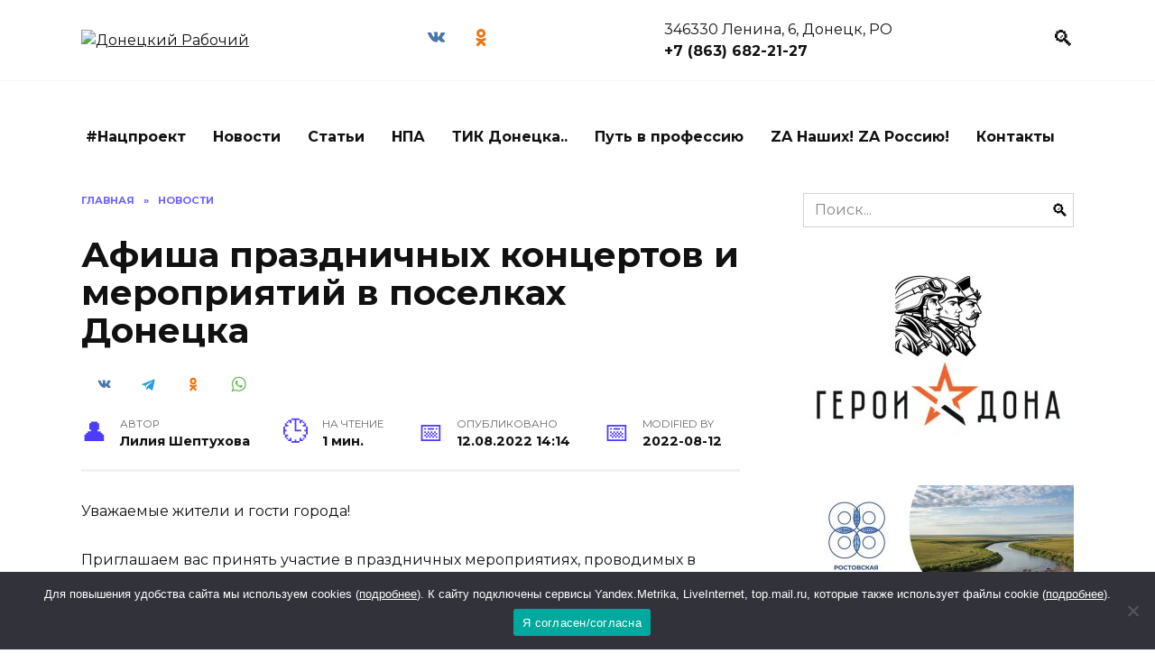

--- FILE ---
content_type: text/html; charset=UTF-8
request_url: https://donetsk-dr.ru/2022/08/afisha-prazdnichnyh-konczertov-i-meropriyatij-v-poselkah-doneczka/
body_size: 21357
content:
<!doctype html>
<html lang="ru-RU">
<head>
	<meta charset="UTF-8">
	<meta name="viewport" content="width=device-width, initial-scale=1">
    
    <!-- Yandex.RTB -->
    <script>window.yaContextCb=window.yaContextCb||[]</script>
    <script src="https://yandex.ru/ads/system/context.js" async></script>

	<meta name='robots' content='index, follow, max-image-preview:large, max-snippet:-1, max-video-preview:-1' />

	<!-- This site is optimized with the Yoast SEO plugin v21.7 - https://yoast.com/wordpress/plugins/seo/ -->
	<title>Афиша праздничных концертов и мероприятий в поселках Донецка</title>
	<meta name="description" content="Афиша праздничных концертов и мероприятий в поселках Донецка - Донецкий Рабочий. Новости Донецка Ростовской области" />
	<link rel="canonical" href="https://donetsk-dr.ru/2022/08/afisha-prazdnichnyh-konczertov-i-meropriyatij-v-poselkah-doneczka/" />
	<meta property="og:locale" content="ru_RU" />
	<meta property="og:type" content="article" />
	<meta property="og:title" content="Афиша праздничных концертов и мероприятий в поселках Донецка" />
	<meta property="og:description" content="Афиша праздничных концертов и мероприятий в поселках Донецка - Донецкий Рабочий. Новости Донецка Ростовской области" />
	<meta property="og:url" content="https://donetsk-dr.ru/2022/08/afisha-prazdnichnyh-konczertov-i-meropriyatij-v-poselkah-doneczka/" />
	<meta property="og:site_name" content="Донецкий Рабочий" />
	<meta property="article:published_time" content="2022-08-12T14:14:00+00:00" />
	<meta property="article:modified_time" content="2022-08-12T14:14:18+00:00" />
	<meta name="author" content="Лилия Шептухова" />
	<meta name="twitter:card" content="summary_large_image" />
	<meta name="twitter:label1" content="Написано автором" />
	<meta name="twitter:data1" content="Лилия Шептухова" />
	<script type="application/ld+json" class="yoast-schema-graph">{"@context":"https://schema.org","@graph":[{"@type":"WebPage","@id":"https://donetsk-dr.ru/2022/08/afisha-prazdnichnyh-konczertov-i-meropriyatij-v-poselkah-doneczka/","url":"https://donetsk-dr.ru/2022/08/afisha-prazdnichnyh-konczertov-i-meropriyatij-v-poselkah-doneczka/","name":"Афиша праздничных концертов и мероприятий в поселках Донецка","isPartOf":{"@id":"https://donetsk-dr.ru/#website"},"datePublished":"2022-08-12T14:14:00+00:00","dateModified":"2022-08-12T14:14:18+00:00","author":{"@id":"https://donetsk-dr.ru/#/schema/person/5d2d532e1bc08c68843b489438f5d90c"},"description":"Афиша праздничных концертов и мероприятий в поселках Донецка - Донецкий Рабочий. Новости Донецка Ростовской области","breadcrumb":{"@id":"https://donetsk-dr.ru/2022/08/afisha-prazdnichnyh-konczertov-i-meropriyatij-v-poselkah-doneczka/#breadcrumb"},"inLanguage":"ru-RU","potentialAction":[{"@type":"ReadAction","target":["https://donetsk-dr.ru/2022/08/afisha-prazdnichnyh-konczertov-i-meropriyatij-v-poselkah-doneczka/"]}]},{"@type":"BreadcrumbList","@id":"https://donetsk-dr.ru/2022/08/afisha-prazdnichnyh-konczertov-i-meropriyatij-v-poselkah-doneczka/#breadcrumb","itemListElement":[{"@type":"ListItem","position":1,"name":"Главная страница","item":"https://donetsk-dr.ru/"},{"@type":"ListItem","position":2,"name":"Афиша праздничных концертов и мероприятий в поселках Донецка"}]},{"@type":"WebSite","@id":"https://donetsk-dr.ru/#website","url":"https://donetsk-dr.ru/","name":"Новости Донецка - газета Донецкий рабочий","description":"Городская общественно-политическая газета Донецкий рабочий. Самые свежие и актуальные новости Донецка.","potentialAction":[{"@type":"SearchAction","target":{"@type":"EntryPoint","urlTemplate":"https://donetsk-dr.ru/?s={search_term_string}"},"query-input":"required name=search_term_string"}],"inLanguage":"ru-RU"},{"@type":"Person","@id":"https://donetsk-dr.ru/#/schema/person/5d2d532e1bc08c68843b489438f5d90c","name":"Лилия Шептухова","image":{"@type":"ImageObject","inLanguage":"ru-RU","@id":"https://donetsk-dr.ru/#/schema/person/image/","url":"https://secure.gravatar.com/avatar/5aa6e3db30a0354641a29f0218d6186c?s=96&d=mm&r=g","contentUrl":"https://secure.gravatar.com/avatar/5aa6e3db30a0354641a29f0218d6186c?s=96&d=mm&r=g","caption":"Лилия Шептухова"},"sameAs":["https://donetsk-dr.ru"],"url":"https://donetsk-dr.ru/author/glavred/"}]}</script>
	<!-- / Yoast SEO plugin. -->


<link rel='dns-prefetch' href='//fonts.googleapis.com' />
<link rel="alternate" type="application/rss+xml" title="Донецкий Рабочий &raquo; Лента комментариев к &laquo;Афиша праздничных концертов и мероприятий в поселках Донецка&raquo;" href="https://donetsk-dr.ru/2022/08/afisha-prazdnichnyh-konczertov-i-meropriyatij-v-poselkah-doneczka/feed/" />
<script type="text/javascript">
/* <![CDATA[ */
window._wpemojiSettings = {"baseUrl":"https:\/\/s.w.org\/images\/core\/emoji\/14.0.0\/72x72\/","ext":".png","svgUrl":"https:\/\/s.w.org\/images\/core\/emoji\/14.0.0\/svg\/","svgExt":".svg","source":{"concatemoji":"https:\/\/donetsk-dr.ru\/wp-includes\/js\/wp-emoji-release.min.js?ver=6.4.7"}};
/*! This file is auto-generated */
!function(i,n){var o,s,e;function c(e){try{var t={supportTests:e,timestamp:(new Date).valueOf()};sessionStorage.setItem(o,JSON.stringify(t))}catch(e){}}function p(e,t,n){e.clearRect(0,0,e.canvas.width,e.canvas.height),e.fillText(t,0,0);var t=new Uint32Array(e.getImageData(0,0,e.canvas.width,e.canvas.height).data),r=(e.clearRect(0,0,e.canvas.width,e.canvas.height),e.fillText(n,0,0),new Uint32Array(e.getImageData(0,0,e.canvas.width,e.canvas.height).data));return t.every(function(e,t){return e===r[t]})}function u(e,t,n){switch(t){case"flag":return n(e,"\ud83c\udff3\ufe0f\u200d\u26a7\ufe0f","\ud83c\udff3\ufe0f\u200b\u26a7\ufe0f")?!1:!n(e,"\ud83c\uddfa\ud83c\uddf3","\ud83c\uddfa\u200b\ud83c\uddf3")&&!n(e,"\ud83c\udff4\udb40\udc67\udb40\udc62\udb40\udc65\udb40\udc6e\udb40\udc67\udb40\udc7f","\ud83c\udff4\u200b\udb40\udc67\u200b\udb40\udc62\u200b\udb40\udc65\u200b\udb40\udc6e\u200b\udb40\udc67\u200b\udb40\udc7f");case"emoji":return!n(e,"\ud83e\udef1\ud83c\udffb\u200d\ud83e\udef2\ud83c\udfff","\ud83e\udef1\ud83c\udffb\u200b\ud83e\udef2\ud83c\udfff")}return!1}function f(e,t,n){var r="undefined"!=typeof WorkerGlobalScope&&self instanceof WorkerGlobalScope?new OffscreenCanvas(300,150):i.createElement("canvas"),a=r.getContext("2d",{willReadFrequently:!0}),o=(a.textBaseline="top",a.font="600 32px Arial",{});return e.forEach(function(e){o[e]=t(a,e,n)}),o}function t(e){var t=i.createElement("script");t.src=e,t.defer=!0,i.head.appendChild(t)}"undefined"!=typeof Promise&&(o="wpEmojiSettingsSupports",s=["flag","emoji"],n.supports={everything:!0,everythingExceptFlag:!0},e=new Promise(function(e){i.addEventListener("DOMContentLoaded",e,{once:!0})}),new Promise(function(t){var n=function(){try{var e=JSON.parse(sessionStorage.getItem(o));if("object"==typeof e&&"number"==typeof e.timestamp&&(new Date).valueOf()<e.timestamp+604800&&"object"==typeof e.supportTests)return e.supportTests}catch(e){}return null}();if(!n){if("undefined"!=typeof Worker&&"undefined"!=typeof OffscreenCanvas&&"undefined"!=typeof URL&&URL.createObjectURL&&"undefined"!=typeof Blob)try{var e="postMessage("+f.toString()+"("+[JSON.stringify(s),u.toString(),p.toString()].join(",")+"));",r=new Blob([e],{type:"text/javascript"}),a=new Worker(URL.createObjectURL(r),{name:"wpTestEmojiSupports"});return void(a.onmessage=function(e){c(n=e.data),a.terminate(),t(n)})}catch(e){}c(n=f(s,u,p))}t(n)}).then(function(e){for(var t in e)n.supports[t]=e[t],n.supports.everything=n.supports.everything&&n.supports[t],"flag"!==t&&(n.supports.everythingExceptFlag=n.supports.everythingExceptFlag&&n.supports[t]);n.supports.everythingExceptFlag=n.supports.everythingExceptFlag&&!n.supports.flag,n.DOMReady=!1,n.readyCallback=function(){n.DOMReady=!0}}).then(function(){return e}).then(function(){var e;n.supports.everything||(n.readyCallback(),(e=n.source||{}).concatemoji?t(e.concatemoji):e.wpemoji&&e.twemoji&&(t(e.twemoji),t(e.wpemoji)))}))}((window,document),window._wpemojiSettings);
/* ]]> */
</script>
<style id='wp-emoji-styles-inline-css' type='text/css'>

	img.wp-smiley, img.emoji {
		display: inline !important;
		border: none !important;
		box-shadow: none !important;
		height: 1em !important;
		width: 1em !important;
		margin: 0 0.07em !important;
		vertical-align: -0.1em !important;
		background: none !important;
		padding: 0 !important;
	}
</style>
<link rel='stylesheet' id='wp-block-library-css' href='https://donetsk-dr.ru/wp-includes/css/dist/block-library/style.min.css?ver=6.4.7'  media='all' />
<style id='wp-block-library-theme-inline-css' type='text/css'>
.wp-block-audio figcaption{color:#555;font-size:13px;text-align:center}.is-dark-theme .wp-block-audio figcaption{color:hsla(0,0%,100%,.65)}.wp-block-audio{margin:0 0 1em}.wp-block-code{border:1px solid #ccc;border-radius:4px;font-family:Menlo,Consolas,monaco,monospace;padding:.8em 1em}.wp-block-embed figcaption{color:#555;font-size:13px;text-align:center}.is-dark-theme .wp-block-embed figcaption{color:hsla(0,0%,100%,.65)}.wp-block-embed{margin:0 0 1em}.blocks-gallery-caption{color:#555;font-size:13px;text-align:center}.is-dark-theme .blocks-gallery-caption{color:hsla(0,0%,100%,.65)}.wp-block-image figcaption{color:#555;font-size:13px;text-align:center}.is-dark-theme .wp-block-image figcaption{color:hsla(0,0%,100%,.65)}.wp-block-image{margin:0 0 1em}.wp-block-pullquote{border-bottom:4px solid;border-top:4px solid;color:currentColor;margin-bottom:1.75em}.wp-block-pullquote cite,.wp-block-pullquote footer,.wp-block-pullquote__citation{color:currentColor;font-size:.8125em;font-style:normal;text-transform:uppercase}.wp-block-quote{border-left:.25em solid;margin:0 0 1.75em;padding-left:1em}.wp-block-quote cite,.wp-block-quote footer{color:currentColor;font-size:.8125em;font-style:normal;position:relative}.wp-block-quote.has-text-align-right{border-left:none;border-right:.25em solid;padding-left:0;padding-right:1em}.wp-block-quote.has-text-align-center{border:none;padding-left:0}.wp-block-quote.is-large,.wp-block-quote.is-style-large,.wp-block-quote.is-style-plain{border:none}.wp-block-search .wp-block-search__label{font-weight:700}.wp-block-search__button{border:1px solid #ccc;padding:.375em .625em}:where(.wp-block-group.has-background){padding:1.25em 2.375em}.wp-block-separator.has-css-opacity{opacity:.4}.wp-block-separator{border:none;border-bottom:2px solid;margin-left:auto;margin-right:auto}.wp-block-separator.has-alpha-channel-opacity{opacity:1}.wp-block-separator:not(.is-style-wide):not(.is-style-dots){width:100px}.wp-block-separator.has-background:not(.is-style-dots){border-bottom:none;height:1px}.wp-block-separator.has-background:not(.is-style-wide):not(.is-style-dots){height:2px}.wp-block-table{margin:0 0 1em}.wp-block-table td,.wp-block-table th{word-break:normal}.wp-block-table figcaption{color:#555;font-size:13px;text-align:center}.is-dark-theme .wp-block-table figcaption{color:hsla(0,0%,100%,.65)}.wp-block-video figcaption{color:#555;font-size:13px;text-align:center}.is-dark-theme .wp-block-video figcaption{color:hsla(0,0%,100%,.65)}.wp-block-video{margin:0 0 1em}.wp-block-template-part.has-background{margin-bottom:0;margin-top:0;padding:1.25em 2.375em}
</style>
<style id='classic-theme-styles-inline-css' type='text/css'>
/*! This file is auto-generated */
.wp-block-button__link{color:#fff;background-color:#32373c;border-radius:9999px;box-shadow:none;text-decoration:none;padding:calc(.667em + 2px) calc(1.333em + 2px);font-size:1.125em}.wp-block-file__button{background:#32373c;color:#fff;text-decoration:none}
</style>
<style id='global-styles-inline-css' type='text/css'>
body{--wp--preset--color--black: #000000;--wp--preset--color--cyan-bluish-gray: #abb8c3;--wp--preset--color--white: #ffffff;--wp--preset--color--pale-pink: #f78da7;--wp--preset--color--vivid-red: #cf2e2e;--wp--preset--color--luminous-vivid-orange: #ff6900;--wp--preset--color--luminous-vivid-amber: #fcb900;--wp--preset--color--light-green-cyan: #7bdcb5;--wp--preset--color--vivid-green-cyan: #00d084;--wp--preset--color--pale-cyan-blue: #8ed1fc;--wp--preset--color--vivid-cyan-blue: #0693e3;--wp--preset--color--vivid-purple: #9b51e0;--wp--preset--gradient--vivid-cyan-blue-to-vivid-purple: linear-gradient(135deg,rgba(6,147,227,1) 0%,rgb(155,81,224) 100%);--wp--preset--gradient--light-green-cyan-to-vivid-green-cyan: linear-gradient(135deg,rgb(122,220,180) 0%,rgb(0,208,130) 100%);--wp--preset--gradient--luminous-vivid-amber-to-luminous-vivid-orange: linear-gradient(135deg,rgba(252,185,0,1) 0%,rgba(255,105,0,1) 100%);--wp--preset--gradient--luminous-vivid-orange-to-vivid-red: linear-gradient(135deg,rgba(255,105,0,1) 0%,rgb(207,46,46) 100%);--wp--preset--gradient--very-light-gray-to-cyan-bluish-gray: linear-gradient(135deg,rgb(238,238,238) 0%,rgb(169,184,195) 100%);--wp--preset--gradient--cool-to-warm-spectrum: linear-gradient(135deg,rgb(74,234,220) 0%,rgb(151,120,209) 20%,rgb(207,42,186) 40%,rgb(238,44,130) 60%,rgb(251,105,98) 80%,rgb(254,248,76) 100%);--wp--preset--gradient--blush-light-purple: linear-gradient(135deg,rgb(255,206,236) 0%,rgb(152,150,240) 100%);--wp--preset--gradient--blush-bordeaux: linear-gradient(135deg,rgb(254,205,165) 0%,rgb(254,45,45) 50%,rgb(107,0,62) 100%);--wp--preset--gradient--luminous-dusk: linear-gradient(135deg,rgb(255,203,112) 0%,rgb(199,81,192) 50%,rgb(65,88,208) 100%);--wp--preset--gradient--pale-ocean: linear-gradient(135deg,rgb(255,245,203) 0%,rgb(182,227,212) 50%,rgb(51,167,181) 100%);--wp--preset--gradient--electric-grass: linear-gradient(135deg,rgb(202,248,128) 0%,rgb(113,206,126) 100%);--wp--preset--gradient--midnight: linear-gradient(135deg,rgb(2,3,129) 0%,rgb(40,116,252) 100%);--wp--preset--font-size--small: 19.5px;--wp--preset--font-size--medium: 20px;--wp--preset--font-size--large: 36.5px;--wp--preset--font-size--x-large: 42px;--wp--preset--font-size--normal: 22px;--wp--preset--font-size--huge: 49.5px;--wp--preset--spacing--20: 0.44rem;--wp--preset--spacing--30: 0.67rem;--wp--preset--spacing--40: 1rem;--wp--preset--spacing--50: 1.5rem;--wp--preset--spacing--60: 2.25rem;--wp--preset--spacing--70: 3.38rem;--wp--preset--spacing--80: 5.06rem;--wp--preset--shadow--natural: 6px 6px 9px rgba(0, 0, 0, 0.2);--wp--preset--shadow--deep: 12px 12px 50px rgba(0, 0, 0, 0.4);--wp--preset--shadow--sharp: 6px 6px 0px rgba(0, 0, 0, 0.2);--wp--preset--shadow--outlined: 6px 6px 0px -3px rgba(255, 255, 255, 1), 6px 6px rgba(0, 0, 0, 1);--wp--preset--shadow--crisp: 6px 6px 0px rgba(0, 0, 0, 1);}:where(.is-layout-flex){gap: 0.5em;}:where(.is-layout-grid){gap: 0.5em;}body .is-layout-flow > .alignleft{float: left;margin-inline-start: 0;margin-inline-end: 2em;}body .is-layout-flow > .alignright{float: right;margin-inline-start: 2em;margin-inline-end: 0;}body .is-layout-flow > .aligncenter{margin-left: auto !important;margin-right: auto !important;}body .is-layout-constrained > .alignleft{float: left;margin-inline-start: 0;margin-inline-end: 2em;}body .is-layout-constrained > .alignright{float: right;margin-inline-start: 2em;margin-inline-end: 0;}body .is-layout-constrained > .aligncenter{margin-left: auto !important;margin-right: auto !important;}body .is-layout-constrained > :where(:not(.alignleft):not(.alignright):not(.alignfull)){max-width: var(--wp--style--global--content-size);margin-left: auto !important;margin-right: auto !important;}body .is-layout-constrained > .alignwide{max-width: var(--wp--style--global--wide-size);}body .is-layout-flex{display: flex;}body .is-layout-flex{flex-wrap: wrap;align-items: center;}body .is-layout-flex > *{margin: 0;}body .is-layout-grid{display: grid;}body .is-layout-grid > *{margin: 0;}:where(.wp-block-columns.is-layout-flex){gap: 2em;}:where(.wp-block-columns.is-layout-grid){gap: 2em;}:where(.wp-block-post-template.is-layout-flex){gap: 1.25em;}:where(.wp-block-post-template.is-layout-grid){gap: 1.25em;}.has-black-color{color: var(--wp--preset--color--black) !important;}.has-cyan-bluish-gray-color{color: var(--wp--preset--color--cyan-bluish-gray) !important;}.has-white-color{color: var(--wp--preset--color--white) !important;}.has-pale-pink-color{color: var(--wp--preset--color--pale-pink) !important;}.has-vivid-red-color{color: var(--wp--preset--color--vivid-red) !important;}.has-luminous-vivid-orange-color{color: var(--wp--preset--color--luminous-vivid-orange) !important;}.has-luminous-vivid-amber-color{color: var(--wp--preset--color--luminous-vivid-amber) !important;}.has-light-green-cyan-color{color: var(--wp--preset--color--light-green-cyan) !important;}.has-vivid-green-cyan-color{color: var(--wp--preset--color--vivid-green-cyan) !important;}.has-pale-cyan-blue-color{color: var(--wp--preset--color--pale-cyan-blue) !important;}.has-vivid-cyan-blue-color{color: var(--wp--preset--color--vivid-cyan-blue) !important;}.has-vivid-purple-color{color: var(--wp--preset--color--vivid-purple) !important;}.has-black-background-color{background-color: var(--wp--preset--color--black) !important;}.has-cyan-bluish-gray-background-color{background-color: var(--wp--preset--color--cyan-bluish-gray) !important;}.has-white-background-color{background-color: var(--wp--preset--color--white) !important;}.has-pale-pink-background-color{background-color: var(--wp--preset--color--pale-pink) !important;}.has-vivid-red-background-color{background-color: var(--wp--preset--color--vivid-red) !important;}.has-luminous-vivid-orange-background-color{background-color: var(--wp--preset--color--luminous-vivid-orange) !important;}.has-luminous-vivid-amber-background-color{background-color: var(--wp--preset--color--luminous-vivid-amber) !important;}.has-light-green-cyan-background-color{background-color: var(--wp--preset--color--light-green-cyan) !important;}.has-vivid-green-cyan-background-color{background-color: var(--wp--preset--color--vivid-green-cyan) !important;}.has-pale-cyan-blue-background-color{background-color: var(--wp--preset--color--pale-cyan-blue) !important;}.has-vivid-cyan-blue-background-color{background-color: var(--wp--preset--color--vivid-cyan-blue) !important;}.has-vivid-purple-background-color{background-color: var(--wp--preset--color--vivid-purple) !important;}.has-black-border-color{border-color: var(--wp--preset--color--black) !important;}.has-cyan-bluish-gray-border-color{border-color: var(--wp--preset--color--cyan-bluish-gray) !important;}.has-white-border-color{border-color: var(--wp--preset--color--white) !important;}.has-pale-pink-border-color{border-color: var(--wp--preset--color--pale-pink) !important;}.has-vivid-red-border-color{border-color: var(--wp--preset--color--vivid-red) !important;}.has-luminous-vivid-orange-border-color{border-color: var(--wp--preset--color--luminous-vivid-orange) !important;}.has-luminous-vivid-amber-border-color{border-color: var(--wp--preset--color--luminous-vivid-amber) !important;}.has-light-green-cyan-border-color{border-color: var(--wp--preset--color--light-green-cyan) !important;}.has-vivid-green-cyan-border-color{border-color: var(--wp--preset--color--vivid-green-cyan) !important;}.has-pale-cyan-blue-border-color{border-color: var(--wp--preset--color--pale-cyan-blue) !important;}.has-vivid-cyan-blue-border-color{border-color: var(--wp--preset--color--vivid-cyan-blue) !important;}.has-vivid-purple-border-color{border-color: var(--wp--preset--color--vivid-purple) !important;}.has-vivid-cyan-blue-to-vivid-purple-gradient-background{background: var(--wp--preset--gradient--vivid-cyan-blue-to-vivid-purple) !important;}.has-light-green-cyan-to-vivid-green-cyan-gradient-background{background: var(--wp--preset--gradient--light-green-cyan-to-vivid-green-cyan) !important;}.has-luminous-vivid-amber-to-luminous-vivid-orange-gradient-background{background: var(--wp--preset--gradient--luminous-vivid-amber-to-luminous-vivid-orange) !important;}.has-luminous-vivid-orange-to-vivid-red-gradient-background{background: var(--wp--preset--gradient--luminous-vivid-orange-to-vivid-red) !important;}.has-very-light-gray-to-cyan-bluish-gray-gradient-background{background: var(--wp--preset--gradient--very-light-gray-to-cyan-bluish-gray) !important;}.has-cool-to-warm-spectrum-gradient-background{background: var(--wp--preset--gradient--cool-to-warm-spectrum) !important;}.has-blush-light-purple-gradient-background{background: var(--wp--preset--gradient--blush-light-purple) !important;}.has-blush-bordeaux-gradient-background{background: var(--wp--preset--gradient--blush-bordeaux) !important;}.has-luminous-dusk-gradient-background{background: var(--wp--preset--gradient--luminous-dusk) !important;}.has-pale-ocean-gradient-background{background: var(--wp--preset--gradient--pale-ocean) !important;}.has-electric-grass-gradient-background{background: var(--wp--preset--gradient--electric-grass) !important;}.has-midnight-gradient-background{background: var(--wp--preset--gradient--midnight) !important;}.has-small-font-size{font-size: var(--wp--preset--font-size--small) !important;}.has-medium-font-size{font-size: var(--wp--preset--font-size--medium) !important;}.has-large-font-size{font-size: var(--wp--preset--font-size--large) !important;}.has-x-large-font-size{font-size: var(--wp--preset--font-size--x-large) !important;}
.wp-block-navigation a:where(:not(.wp-element-button)){color: inherit;}
:where(.wp-block-post-template.is-layout-flex){gap: 1.25em;}:where(.wp-block-post-template.is-layout-grid){gap: 1.25em;}
:where(.wp-block-columns.is-layout-flex){gap: 2em;}:where(.wp-block-columns.is-layout-grid){gap: 2em;}
.wp-block-pullquote{font-size: 1.5em;line-height: 1.6;}
</style>
<link rel='stylesheet' id='cookie-notice-front-css' href='https://donetsk-dr.ru/wp-content/plugins/cookie-notice/css/front.min.css?ver=2.5.5'  media='all' />
<link rel='stylesheet' id='wpstories-style-css' href='https://donetsk-dr.ru/wp-content/plugins/wpstories/assets/public/css/style.min.css?ver=2.1.4'  media='all' />
<style id='wpstories-style-inline-css' type='text/css'>
.wpstories-preview__container {border-color:#ff2525;border-radius:20px;width:110px;height:110px;border-width:2px;padding:2px}
.wpstories-preview__image {border-radius:calc(20px - 2px)}
.wpstories-feed--text-over .wpstories-preview__text {border-radius:20px}
.wpstories-preview {width:110px}
.wpstories-preview__text {font-size:14px;color:#000000}
.wpstories-preview__text span {-webkit-line-clamp:2}
.wpstories-feed--text-over .wpstories-preview__text {top:4px;right:4px;bottom:4px;left:4px}
.wpstories-feed {margin-top:30px;margin-bottom:30px}
.wpstories-feed-container {max-width:1100px}
</style>
<link rel='stylesheet' id='my-popup-style-css' href='https://donetsk-dr.ru/wp-content/plugins/my-popup/assets/public/css/styles.min.css?ver=2.1.1'  media='all' />
<link rel='stylesheet' id='style-css' href='https://donetsk-dr.ru/wp-content/themes/reboot_child/style.css?ver=6.4.7'  media='all' />
<link rel='stylesheet' id='google-fonts-css' href='https://fonts.googleapis.com/css?family=Montserrat%3A400%2C400i%2C700&#038;subset=cyrillic&#038;ver=6.4.7'  media='all' />
<link rel='stylesheet' id='reboot-style-css' href='https://donetsk-dr.ru/wp-content/themes/reboot/assets/css/style.min.css?ver=1.0.0'  media='all' />
<link rel='stylesheet' id='reboot-style-child-css' href='https://donetsk-dr.ru/wp-content/themes/reboot_child/style.css?ver=6.4.7'  media='all' />
<script type="text/javascript" id="cookie-notice-front-js-before">
/* <![CDATA[ */
var cnArgs = {"ajaxUrl":"https:\/\/donetsk-dr.ru\/wp-admin\/admin-ajax.php","nonce":"08cf43c847","hideEffect":"fade","position":"bottom","onScroll":false,"onScrollOffset":100,"onClick":false,"cookieName":"cookie_notice_accepted","cookieTime":2592000,"cookieTimeRejected":2592000,"globalCookie":false,"redirection":false,"cache":true,"revokeCookies":false,"revokeCookiesOpt":"automatic"};
/* ]]> */
</script>
<script type="text/javascript" src="https://donetsk-dr.ru/wp-content/plugins/cookie-notice/js/front.min.js?ver=2.5.5" id="cookie-notice-front-js"></script>
<script type="text/javascript" src="https://donetsk-dr.ru/wp-includes/js/jquery/jquery.min.js?ver=3.7.1" id="jquery-core-js"></script>
<script type="text/javascript" src="https://donetsk-dr.ru/wp-includes/js/jquery/jquery-migrate.min.js?ver=3.4.1" id="jquery-migrate-js"></script>
<link rel="https://api.w.org/" href="https://donetsk-dr.ru/wp-json/" /><link rel="alternate" type="application/json" href="https://donetsk-dr.ru/wp-json/wp/v2/posts/187102" /><link rel="EditURI" type="application/rsd+xml" title="RSD" href="https://donetsk-dr.ru/xmlrpc.php?rsd" />
<meta name="generator" content="WordPress 6.4.7" />
<link rel='shortlink' href='https://donetsk-dr.ru/?p=187102' />
<link rel="alternate" type="application/json+oembed" href="https://donetsk-dr.ru/wp-json/oembed/1.0/embed?url=https%3A%2F%2Fdonetsk-dr.ru%2F2022%2F08%2Fafisha-prazdnichnyh-konczertov-i-meropriyatij-v-poselkah-doneczka%2F" />
<link rel="alternate" type="text/xml+oembed" href="https://donetsk-dr.ru/wp-json/oembed/1.0/embed?url=https%3A%2F%2Fdonetsk-dr.ru%2F2022%2F08%2Fafisha-prazdnichnyh-konczertov-i-meropriyatij-v-poselkah-doneczka%2F&#038;format=xml" />
<style id="mystickymenu" type="text/css">#mysticky-nav { width:100%; position: static; }#mysticky-nav.wrapfixed { position:fixed; left: 0px; margin-top:0px;  z-index: 99990; -webkit-transition: 0.3s; -moz-transition: 0.3s; -o-transition: 0.3s; transition: 0.3s; -ms-filter:"progid:DXImageTransform.Microsoft.Alpha(Opacity=90)"; filter: alpha(opacity=90); opacity:0.9; background-color: #f7f5e7;}#mysticky-nav.wrapfixed .myfixed{ background-color: #f7f5e7; position: relative;top: auto;left: auto;right: auto;}#mysticky-nav .myfixed { margin:0 auto; float:none; border:0px; background:none; max-width:100%; }</style>			<style type="text/css">
																															</style>
			
    <style>@media (max-width: 991px){.widget-area{display: block}}</style>
<style type="text/css">.recentcomments a{display:inline !important;padding:0 !important;margin:0 !important;}</style><style type="text/css">.wpa-field--website_address, .adverts-field-name-website_address { display: none !important }</style><link rel="icon" href="https://donetsk-dr.ru/wp-content/uploads/2025/10/cropped-whatsapp-image-2023-07-28-at-11.16.54-1-32x32.jpeg" sizes="32x32" />
<link rel="icon" href="https://donetsk-dr.ru/wp-content/uploads/2025/10/cropped-whatsapp-image-2023-07-28-at-11.16.54-1-192x192.jpeg" sizes="192x192" />
<link rel="apple-touch-icon" href="https://donetsk-dr.ru/wp-content/uploads/2025/10/cropped-whatsapp-image-2023-07-28-at-11.16.54-1-180x180.jpeg" />
<meta name="msapplication-TileImage" content="https://donetsk-dr.ru/wp-content/uploads/2025/10/cropped-whatsapp-image-2023-07-28-at-11.16.54-1-270x270.jpeg" />
    <meta name="zen-verification" content="guNr2oos7ZEpCjdsCVveRXRjaJ8tNylJtB3bNb5L18w8qwTFhoFeaBQgYEPdGUYI" />

<!--В <head> сайта один раз добавьте код загрузчика-->
<script>window.yaContextCb = window.yaContextCb || []</script>
<script src="https://yandex.ru/ads/system/context.js" async></script></head>

<body class="post-template-default single single-post postid-187102 single-format-standard wp-embed-responsive cookies-not-set sidebar-right">



<div id="page" class="site">
    <a class="skip-link screen-reader-text" href="#content">Skip to content</a>

    

<header id="masthead" class="site-header full" itemscope itemtype="http://schema.org/WPHeader">
    <div class="site-header-inner fixed">

        <div class="humburger js-humburger"><span></span><span></span><span></span></div>

        <div class="site-branding">
    <div class="site-logotype"><a href="https://donetsk-dr.ru/"><img src="https://donetsk-dr.ru/wp-content/uploads/2023/07/whatsapp-image-2023-07-28-at-11.16.54.jpeg" alt="Донецкий Рабочий"></a></div></div><!-- .site-branding -->
<div class="social-links">
    <div class="social-buttons social-buttons--square social-buttons--circle">

    <span class="social-button social-button--vkontakte js-social-link" data-uri="https://vk.com/donetskdr"></span><span class="social-button social-button--odnoklassniki js-social-link" data-uri="https://ok.ru/profile/560009486318"></span>
    </div>
</div>

                <div class="header-html-1">
                    346330 Ленина, 6, Донецк, РО <br>
<b>+7 (863) 682-21-27</b>                </div>
                            <div class="header-search">
                    <span class="search-icon js-search-icon"></span>
                </div>
            
    </div>
</header><!-- #masthead -->

    
    <div class="site-content fixed site-content-sidebar">
        <div id="custom_html-12" class="widget_text side widget widget_custom_html"><div class="textwidget custom-html-widget"><!--AdFox START-->
<!--yandex_namegov-->
<!--Площадка: Сайт / Публикация / В верху-->
<!--Категория: <не задана>-->
<!--Баннер: <не задана>-->
<!--Тип баннера: Баннер в публикации-->
<div id="adfox_169059768755357853"></div>
<script>
    window.yaContextCb.push(()=>{
        Ya.adfoxCode.create({
            ownerId: 398108,
            containerId: 'adfox_169059768755357853',
            params: {
                p1: 'cskil',
                p2: 'hmmy',
                pfc: 'fnqyf',
                pfb: 'qgcpw'
            }
        })
    })
</script></div></div>    </div>
    
    
    
    <nav id="site-navigation" class="main-navigation fixed">
        <div class="main-navigation-inner full">
            <div class="menu-verhnee-menyu-container"><ul id="header_menu" class="menu"><li id="menu-item-336" class="menu-item menu-item-type-taxonomy menu-item-object-post_tag menu-item-336"><a href="https://donetsk-dr.ru/tag/naczproekt/">#Нацпроект</a></li>
<li id="menu-item-79" class="menu-item menu-item-type-taxonomy menu-item-object-category current-post-ancestor current-menu-parent current-post-parent menu-item-79"><a href="https://donetsk-dr.ru/category/news/">Новости</a></li>
<li id="menu-item-181" class="menu-item menu-item-type-taxonomy menu-item-object-category menu-item-181"><a href="https://donetsk-dr.ru/category/articles/">Статьи</a></li>
<li id="menu-item-528" class="menu-item menu-item-type-post_type menu-item-object-page menu-item-528"><a href="https://donetsk-dr.ru/npa/">НПА</a></li>
<li id="menu-item-284" class="menu-item menu-item-type-taxonomy menu-item-object-category menu-item-284"><a href="https://donetsk-dr.ru/category/news/politika/short-news/">ТИК Донецка..</a></li>
<li id="menu-item-227518" class="menu-item menu-item-type-post_type menu-item-object-page menu-item-227518"><a href="https://donetsk-dr.ru/put-v-professiyu/">Путь в профессию</a></li>
<li id="menu-item-227521" class="menu-item menu-item-type-post_type menu-item-object-page menu-item-227521"><a href="https://donetsk-dr.ru/za-nashih-za-rossiyu/">ZA Наших! ZA Россию!</a></li>
<li id="menu-item-168" class="menu-item menu-item-type-post_type menu-item-object-page menu-item-168"><a href="https://donetsk-dr.ru/contacts/">Контакты</a></li>
</ul></div>        </div>
    </nav><!-- #site-navigation -->

    

    <div class="mobile-menu-placeholder js-mobile-menu-placeholder"></div>
    <div class="search-screen-overlay js-search-screen-overlay"></div>
    <div class="search-screen js-search-screen">
		
<form role="search" method="get" class="search-form" action="https://donetsk-dr.ru/">
    <label>
        <span class="screen-reader-text">Search for:</span>
        <input type="search" class="search-field" placeholder="Поиск..." value="" name="s">
    </label>
    <button type="submit" class="search-submit"></button>
</form>    </div>

    
	
    <div id="content" class="site-content fixed">

        
        <div class="site-content-inner">
    
        
        <div id="primary" class="content-area" itemscope itemtype="http://schema.org/Article">
            <main id="main" class="site-main article-card">
            
                
<article id="post-187102" class="article-post post-187102 post type-post status-publish format-standard  category-kultura category-news tag-prazdnik">

    
        <div class="breadcrumb" itemscope itemtype="http://schema.org/BreadcrumbList"><span class="breadcrumb-item" itemprop="itemListElement" itemscope itemtype="http://schema.org/ListItem"><a href="https://donetsk-dr.ru/" itemprop="item"><span itemprop="name">Главная</span></a><meta itemprop="position" content="0"></span> <span class="breadcrumb-separator">»</span> <span class="breadcrumb-item breadcrumb_last" itemprop="itemListElement" itemscope itemtype="http://schema.org/ListItem"><span itemprop="name">Новости</span><meta itemprop="position" content="1"></span></div>
                                <h1 class="entry-title" itemprop="headline">Афиша праздничных концертов и мероприятий в поселках Донецка</h1>
                    
                                <div class="social-buttons"><span class="social-button social-button--vkontakte" data-social="vkontakte"></span><span class="social-button social-button--telegram" data-social="telegram"></span><span class="social-button social-button--odnoklassniki" data-social="odnoklassniki"></span><span class="social-button social-button--whatsapp" data-social="whatsapp"></span></div>                    
      
    
            <div class="entry-meta">
            <span class="entry-author"><span class="entry-label">Автор</span> <span itemprop="author">Лилия Шептухова</span></span>            <span class="entry-time"><span class="entry-label">На чтение</span> 1 мин.</span>                             <span class="entry-date"><span class="entry-label">Опубликовано</span> <time itemprop="datePublished" datetime="2022-08-12 14:14:00">12.08.2022 14:14</time></span>
            <span class="entry-date"><span class="entry-label">Modified by</span> <time itemprop="dateModified" datetime="2022-08-12">2022-08-12</time></span>        </div>
    
    
    <div class="entry-content" itemprop="articleBody">
        
<p>Уважаемые жители и гости города!</p>



<p>Приглашаем вас принять участие в праздничных мероприятиях, проводимых в преддверии празднования Дня города и Дня шахтёра:</p>



<figure class="wp-block-table"><table><tbody><tr><td>№ п/п</td><td>Наименование мероприятия</td><td>Дата и время проведения</td><td>Место проведения</td></tr><tr><td></td><td>Праздник поселка Гундоровский «Милый сердцу край»</td><td>18 августа 17-00</td><td>ДК «Гундоровский» Ул. Братьев Дорошевых, 23А</td></tr><tr><td></td><td>Праздник посёлка «Для тебя, Донецк, цветы и песни»</td><td>19 августа 17-00</td><td>Клуб «Станичный» Ул. Мичурина, 75</td></tr><tr><td></td><td>Праздник поселка «Улыбнись, любимый город»</td><td>19 августа 18-00</td><td>16 квартал (площадка д/с №15)</td></tr><tr><td></td><td>Праздник поселка «Мартышанский разгуляй»</td><td>20 августа 19-00</td><td>Пос. Западный (рыночная площадь)</td></tr><tr><td></td><td>Церемония торжественного возложения цветов к обелиску «Шахтёрам Донецка»</td><td>23 августа 14-00</td><td>Сквер центра города</td></tr><tr><td></td><td>Концерт «Шахтёрский край, страна моя», посвященный Дню Шахтера</td><td>23 августа 15-00</td><td>Городской музей пр-т Мира, 21</td></tr><tr><td><strong>Спортивные мероприятия</strong></td></tr><tr><td></td><td>Финал Кубка главы Администрации города Донецка по футболу среди дворовых команд</td><td>25-26 августа 09-00</td><td>Городской стадион<br></td></tr></tbody></table></figure>



<p>МУ &#8220;Отдел культуры и спорта администрации г. Донецка&#8221;</p>



<p>фото из архива редакции &#8220;ДР&#8221;</p>



<p>Ранее мы писали, что <a href="https://donetsk-dr.ru/2022/08/den-neptuna-v-berezke/">День Нептуна в «Березке»</a></p>
<!-- toc empty --></p>    </div><!-- .entry-content -->

</article>




<div class="entry-tags"><a href="https://donetsk-dr.ru/tag/prazdnik/" class="entry-tag">праздник</a> </div>

    <div class="rating-box">
        <div class="rating-box__header">Оцените статью</div>
		<div class="star-rating js-star-rating star-rating--score-0" data-post-id="187102" data-rating-count="" data-rating-sum="" data-rating-value=""><span class="star-rating-item js-star-rating-item" data-score="1"><svg aria-hidden="true" role="img" xmlns="http://www.w3.org/2000/svg" viewBox="0 0 576 512" class="i-ico"><path fill="currentColor" d="M259.3 17.8L194 150.2 47.9 171.5c-26.2 3.8-36.7 36.1-17.7 54.6l105.7 103-25 145.5c-4.5 26.3 23.2 46 46.4 33.7L288 439.6l130.7 68.7c23.2 12.2 50.9-7.4 46.4-33.7l-25-145.5 105.7-103c19-18.5 8.5-50.8-17.7-54.6L382 150.2 316.7 17.8c-11.7-23.6-45.6-23.9-57.4 0z" class="ico-star"></path></svg></span><span class="star-rating-item js-star-rating-item" data-score="2"><svg aria-hidden="true" role="img" xmlns="http://www.w3.org/2000/svg" viewBox="0 0 576 512" class="i-ico"><path fill="currentColor" d="M259.3 17.8L194 150.2 47.9 171.5c-26.2 3.8-36.7 36.1-17.7 54.6l105.7 103-25 145.5c-4.5 26.3 23.2 46 46.4 33.7L288 439.6l130.7 68.7c23.2 12.2 50.9-7.4 46.4-33.7l-25-145.5 105.7-103c19-18.5 8.5-50.8-17.7-54.6L382 150.2 316.7 17.8c-11.7-23.6-45.6-23.9-57.4 0z" class="ico-star"></path></svg></span><span class="star-rating-item js-star-rating-item" data-score="3"><svg aria-hidden="true" role="img" xmlns="http://www.w3.org/2000/svg" viewBox="0 0 576 512" class="i-ico"><path fill="currentColor" d="M259.3 17.8L194 150.2 47.9 171.5c-26.2 3.8-36.7 36.1-17.7 54.6l105.7 103-25 145.5c-4.5 26.3 23.2 46 46.4 33.7L288 439.6l130.7 68.7c23.2 12.2 50.9-7.4 46.4-33.7l-25-145.5 105.7-103c19-18.5 8.5-50.8-17.7-54.6L382 150.2 316.7 17.8c-11.7-23.6-45.6-23.9-57.4 0z" class="ico-star"></path></svg></span><span class="star-rating-item js-star-rating-item" data-score="4"><svg aria-hidden="true" role="img" xmlns="http://www.w3.org/2000/svg" viewBox="0 0 576 512" class="i-ico"><path fill="currentColor" d="M259.3 17.8L194 150.2 47.9 171.5c-26.2 3.8-36.7 36.1-17.7 54.6l105.7 103-25 145.5c-4.5 26.3 23.2 46 46.4 33.7L288 439.6l130.7 68.7c23.2 12.2 50.9-7.4 46.4-33.7l-25-145.5 105.7-103c19-18.5 8.5-50.8-17.7-54.6L382 150.2 316.7 17.8c-11.7-23.6-45.6-23.9-57.4 0z" class="ico-star"></path></svg></span><span class="star-rating-item js-star-rating-item" data-score="5"><svg aria-hidden="true" role="img" xmlns="http://www.w3.org/2000/svg" viewBox="0 0 576 512" class="i-ico"><path fill="currentColor" d="M259.3 17.8L194 150.2 47.9 171.5c-26.2 3.8-36.7 36.1-17.7 54.6l105.7 103-25 145.5c-4.5 26.3 23.2 46 46.4 33.7L288 439.6l130.7 68.7c23.2 12.2 50.9-7.4 46.4-33.7l-25-145.5 105.7-103c19-18.5 8.5-50.8-17.7-54.6L382 150.2 316.7 17.8c-11.7-23.6-45.6-23.9-57.4 0z" class="ico-star"></path></svg></span></div>    </div>


    <div class="entry-social">
		
        		<div class="social-buttons"><span class="social-button social-button--vkontakte" data-social="vkontakte"></span><span class="social-button social-button--telegram" data-social="telegram"></span><span class="social-button social-button--odnoklassniki" data-social="odnoklassniki"></span><span class="social-button social-button--whatsapp" data-social="whatsapp"></span></div>            </div>





<meta itemscope itemprop="mainEntityOfPage" itemType="https://schema.org/WebPage" itemid="https://donetsk-dr.ru/2022/08/afisha-prazdnichnyh-konczertov-i-meropriyatij-v-poselkah-doneczka/" content="Афиша праздничных концертов и мероприятий в поселках Донецка">
<div itemprop="publisher" itemscope itemtype="https://schema.org/Organization" style="display: none;"><div itemprop="logo" itemscope itemtype="https://schema.org/ImageObject"><img itemprop="url image" src="https://donetsk-dr.ru/wp-content/uploads/2023/07/whatsapp-image-2023-07-28-at-11.16.54.jpeg" alt="Донецкий Рабочий"></div><meta itemprop="name" content="Донецкий Рабочий"><meta itemprop="telephone" content="Донецкий Рабочий"><meta itemprop="address" content="https://donetsk-dr.ru"></div>
<div id="comments" class="comments-area">

    	<div id="respond" class="comment-respond">
		<div id="reply-title" class="comment-reply-title">Добавить комментарий <small><a rel="nofollow" id="cancel-comment-reply-link" href="/2022/08/afisha-prazdnichnyh-konczertov-i-meropriyatij-v-poselkah-doneczka/#respond" style="display:none;">Отменить ответ</a></small></div><p class="must-log-in">Для отправки комментария вам необходимо <a href="https://donetsk-dr.ru/wp-login.php?redirect_to=https%3A%2F%2Fdonetsk-dr.ru%2F2022%2F08%2Fafisha-prazdnichnyh-konczertov-i-meropriyatij-v-poselkah-doneczka%2F">авторизоваться</a>.</p>	</div><!-- #respond -->
	

    
</div><!-- #comments -->

            </main><!-- #main -->
        </div><!-- #primary -->

        
<aside id="secondary" class="widget-area" itemscope itemtype="http://schema.org/WPSideBar">
    <div class="sticky-sidebar js-sticky-sidebar">
	    <div id="search-2" class="widget widget_search">
<form role="search" method="get" class="search-form" action="https://donetsk-dr.ru/">
    <label>
        <span class="screen-reader-text">Search for:</span>
        <input type="search" class="search-field" placeholder="Поиск..." value="" name="s">
    </label>
    <button type="submit" class="search-submit"></button>
</form></div><div id="block-5" class="widget widget_block widget_media_image"><div class="wp-block-image">
<figure class="aligncenter size-full is-resized"><a href="https://donetsk-dr.ru/instrukcziya-po-poryadku-uchastiya-v-proekte-geroi-dona/"><img fetchpriority="high" decoding="async" width="300" height="206" src="https://donetsk-dr.ru/wp-content/uploads/2025/03/i-_1_.jpg" alt="" class="wp-image-227346" style="width:393px;height:auto" srcset="https://donetsk-dr.ru/wp-content/uploads/2025/03/i-_1_.jpg 300w, https://donetsk-dr.ru/wp-content/uploads/2025/03/i-_1_-150x103.jpg 150w" sizes="(max-width: 300px) 100vw, 300px" /></a></figure></div></div><div id="media_image-6" class="widget widget_media_image"><img width="300" height="150" src="https://donetsk-dr.ru/wp-content/uploads/2025/09/6anner-6h3-1-1-300x150.jpg" class="image wp-image-230772  attachment-medium size-medium" alt="" style="max-width: 100%; height: auto;" decoding="async" srcset="https://donetsk-dr.ru/wp-content/uploads/2025/09/6anner-6h3-1-1-300x150.jpg 300w, https://donetsk-dr.ru/wp-content/uploads/2025/09/6anner-6h3-1-1-800x400.jpg 800w, https://donetsk-dr.ru/wp-content/uploads/2025/09/6anner-6h3-1-1-600x300.jpg 600w, https://donetsk-dr.ru/wp-content/uploads/2025/09/6anner-6h3-1-1-310x155.jpg 310w, https://donetsk-dr.ru/wp-content/uploads/2025/09/6anner-6h3-1-1-150x75.jpg 150w, https://donetsk-dr.ru/wp-content/uploads/2025/09/6anner-6h3-1-1.jpg 1024w" sizes="(max-width: 300px) 100vw, 300px" /></div>
		<div id="recent-posts-2" class="widget widget_recent_entries">
		<div class="widget-header">Свежие записи</div>
		<ul>
											<li>
					<a href="https://donetsk-dr.ru/2026/01/v-berezke-otmetili-den-rozhdeniya-domashnej-pechki/">В «Березке» отметили день рождения домашней печки</a>
									</li>
											<li>
					<a href="https://donetsk-dr.ru/2026/01/doneczkaya-shestiklassnicza-chto-znachit-byt-patriotom/">Донецкая шестиклассница: Что значит быть патриотом</a>
									</li>
											<li>
					<a href="https://donetsk-dr.ru/2026/01/geroi-nashego-vremeni-aleksej-samojlov-dmitrij-dolgih-oleg-shtehno-my-pomnim/">Герои нашего времени: Алексей Самойлов, Дмитрий Долгих, Олег Штехно. Мы помним</a>
									</li>
											<li>
					<a href="https://donetsk-dr.ru/2026/01/speczialisty-ispytatelnoj-pozharnoj-laboratorii-proveryayut-torgovye-czentry/">Специалисты испытательной пожарной лаборатории проверяют торговые центры</a>
									</li>
											<li>
					<a href="https://donetsk-dr.ru/2026/01/uzhas-na-komarinyh-krylyah-zabytye-tropicheskie-bolezni-sushhestvuyut/">Ужас на комариных крыльях: забытые тропические болезни существуют</a>
									</li>
					</ul>

		</div><div id="recent-comments-2" class="widget widget_recent_comments"><div class="widget-header">Свежие комментарии</div><ul id="recentcomments"></ul></div><div id="block-4" class="widget widget_block"><style>
            .don-news__all { /* Настройки отображения общего окна виджета */
                height: 700px; /* Высота виджета */
                width: 300px; /* Ширина виджета */
                margin-top: 25px;  /* Отступ сверху */
                margin-bottom: 25px;  /* Отступ снизу */
                padding: 5px;
                overflow: auto;

            }

            .don-news__main-title {  /* Настройки стилей главного заголовка */
                font-size: 12px; /* Размер шрифта в px % */
                color: #2b55a2; /* Цвет текста */
                font-weight: 700; /* Жирность шрифта */
                text-transform: uppercase;
                font-family: "Montserrat, Arial, "Helvetica Neue", Helvetica"; /* Тип шрифта */
                margin-bottom: 5px;  /* Отступ снизу */
                text-decoration: none !important;

            }

            .don-news__title { /* Настройки стилей заголовков статей */
                color: #333333; /* Цвет текста */
                font-size: 18px; /* Размер шрифта в px % */
                font-weight: 400; /* Жирность шрифта */
                line-height: 24px;
                font-family: Montserrat, Arial, "Helvetica Neue", Helvetica; /* Тип шрифта */
                text-decoration: none !important;
            }

            .don-news__date /* Настройки стилей даты */
            {
                color: #000; /* Цвет текста */
                font-family: "Montserrat, Arial, "Helvetica Neue", Helvetica"; /* Тип шрифта */
                font-size: 14px;  /* Размер шрифта в px % */
                font-weight: 400; /* Жирность шрифта */
                text-decoration: none !important;
            }

            .don24-news_feed {
                margin-bottom: 6px;
                padding-bottom: 6px;
            }

            .don24-news_img {
                width: 100%;
                margin-bottom: 12px;
            }

            .don-news__btn { /* Настройки стилей кнопки "БОЛЬШЕ НОВОСТЕЙ" */
                color: #555; /* Цвет текста кнопки до наведения */
                background-color: #ddd; /* Цвет кнопки до наведения */
                font-family: 'Montserrat, Arial, "Helvetica Neue", Helvetica',sans-serif; /* Тип шрифта */
                font-weight: 700; /* Жирность шрифта */
                font-size: 14px; /* Размер шрифта в px % */
                width: 100%;
                margin: auto;                
                border-radius: 2px;
                display: block;
                text-align: center;              
                letter-spacing: 1px;
                cursor: pointer;
                text-transform: uppercase;
                padding: 10px 0;
                text-decoration: none !important;
               
            }
            .don-news__btn:hover /* Настройки стилей кнопки "БОЛЬШЕ НОВОСТЕЙ" при наведении*/
            {
                color: white; /* Цвет текста кнопки после наведения */
                background-color: #767676; /* Цвет кнопки после наведения */
            }

            ::-webkit-scrollbar{
                width: 3px;
            }

            ::-webkit-scrollbar-thumb{
                background-color: #aaa;
            }


        </style>

        <script src="https://ajax.googleapis.com/ajax/libs/jquery/3.5.1/jquery.min.js"></script>
        <script>(function () {

                var data = $.ajax({
                    url: 'https://don24.ru/new-widget/news',
                    async: false,
                    crossDomain: true,
                    type: "GET",
                    contentType: 'application/json',
                    dataType: 'json'
                }).responseJSON;
                if (!data || !data.length) {
                    return;
                }
                function formatDate(ts) {
                    var d = new Date(ts * 1000);
                    return d.getHours() + ':' + ('0' + d.getMinutes()).substr(-2);
                }

                var html = '<div class="don-news__all"><a class="don-news__main-title" href="https://don24.ru/" target="_blank">#Новости Ростовской области</a>';
                for (var i = 0; i < data.length; i++) {
                    var item = data[i];
                    html += '<a class="don-news__title" href="' + item.url + '" target="_blank"><div class="don-news__date">'+ item.date+ ' '+ item.time+'</div><div class="don24-news_feed" ><img decoding="async" src="' + item.img + '" class="don24-news_img" ><div>' + item.title + '</a></div></div>';
                }
                html += '<div><a class="don-news__btn" href="https://don24.ru/news" target="_blank">Больше новостей</a></div></div>';
                document.write(html);
            }());</script></div><div id="archives-2" class="widget widget_archive"><div class="widget-header">Архивы</div>
			<ul>
					<li><a href='https://donetsk-dr.ru/2026/01/'>Январь 2026</a></li>
	<li><a href='https://donetsk-dr.ru/2025/12/'>Декабрь 2025</a></li>
	<li><a href='https://donetsk-dr.ru/2025/11/'>Ноябрь 2025</a></li>
	<li><a href='https://donetsk-dr.ru/2025/10/'>Октябрь 2025</a></li>
	<li><a href='https://donetsk-dr.ru/2025/09/'>Сентябрь 2025</a></li>
	<li><a href='https://donetsk-dr.ru/2025/08/'>Август 2025</a></li>
	<li><a href='https://donetsk-dr.ru/2025/07/'>Июль 2025</a></li>
	<li><a href='https://donetsk-dr.ru/2025/06/'>Июнь 2025</a></li>
	<li><a href='https://donetsk-dr.ru/2025/05/'>Май 2025</a></li>
	<li><a href='https://donetsk-dr.ru/2025/04/'>Апрель 2025</a></li>
	<li><a href='https://donetsk-dr.ru/2025/03/'>Март 2025</a></li>
	<li><a href='https://donetsk-dr.ru/2025/02/'>Февраль 2025</a></li>
	<li><a href='https://donetsk-dr.ru/2025/01/'>Январь 2025</a></li>
	<li><a href='https://donetsk-dr.ru/2024/12/'>Декабрь 2024</a></li>
	<li><a href='https://donetsk-dr.ru/2024/11/'>Ноябрь 2024</a></li>
	<li><a href='https://donetsk-dr.ru/2024/10/'>Октябрь 2024</a></li>
	<li><a href='https://donetsk-dr.ru/2024/09/'>Сентябрь 2024</a></li>
	<li><a href='https://donetsk-dr.ru/2024/08/'>Август 2024</a></li>
	<li><a href='https://donetsk-dr.ru/2024/07/'>Июль 2024</a></li>
	<li><a href='https://donetsk-dr.ru/2024/06/'>Июнь 2024</a></li>
	<li><a href='https://donetsk-dr.ru/2024/05/'>Май 2024</a></li>
	<li><a href='https://donetsk-dr.ru/2024/04/'>Апрель 2024</a></li>
	<li><a href='https://donetsk-dr.ru/2024/03/'>Март 2024</a></li>
	<li><a href='https://donetsk-dr.ru/2024/02/'>Февраль 2024</a></li>
	<li><a href='https://donetsk-dr.ru/2024/01/'>Январь 2024</a></li>
	<li><a href='https://donetsk-dr.ru/2023/12/'>Декабрь 2023</a></li>
	<li><a href='https://donetsk-dr.ru/2023/11/'>Ноябрь 2023</a></li>
	<li><a href='https://donetsk-dr.ru/2023/10/'>Октябрь 2023</a></li>
	<li><a href='https://donetsk-dr.ru/2023/09/'>Сентябрь 2023</a></li>
	<li><a href='https://donetsk-dr.ru/2023/08/'>Август 2023</a></li>
	<li><a href='https://donetsk-dr.ru/2023/07/'>Июль 2023</a></li>
	<li><a href='https://donetsk-dr.ru/2023/06/'>Июнь 2023</a></li>
	<li><a href='https://donetsk-dr.ru/2023/05/'>Май 2023</a></li>
	<li><a href='https://donetsk-dr.ru/2023/04/'>Апрель 2023</a></li>
	<li><a href='https://donetsk-dr.ru/2023/03/'>Март 2023</a></li>
	<li><a href='https://donetsk-dr.ru/2023/02/'>Февраль 2023</a></li>
	<li><a href='https://donetsk-dr.ru/2023/01/'>Январь 2023</a></li>
	<li><a href='https://donetsk-dr.ru/2022/12/'>Декабрь 2022</a></li>
	<li><a href='https://donetsk-dr.ru/2022/11/'>Ноябрь 2022</a></li>
	<li><a href='https://donetsk-dr.ru/2022/10/'>Октябрь 2022</a></li>
	<li><a href='https://donetsk-dr.ru/2022/09/'>Сентябрь 2022</a></li>
	<li><a href='https://donetsk-dr.ru/2022/08/'>Август 2022</a></li>
	<li><a href='https://donetsk-dr.ru/2022/07/'>Июль 2022</a></li>
	<li><a href='https://donetsk-dr.ru/2022/06/'>Июнь 2022</a></li>
	<li><a href='https://donetsk-dr.ru/2022/05/'>Май 2022</a></li>
	<li><a href='https://donetsk-dr.ru/2022/04/'>Апрель 2022</a></li>
	<li><a href='https://donetsk-dr.ru/2022/03/'>Март 2022</a></li>
	<li><a href='https://donetsk-dr.ru/2022/02/'>Февраль 2022</a></li>
	<li><a href='https://donetsk-dr.ru/2022/01/'>Январь 2022</a></li>
	<li><a href='https://donetsk-dr.ru/2021/12/'>Декабрь 2021</a></li>
	<li><a href='https://donetsk-dr.ru/2021/11/'>Ноябрь 2021</a></li>
	<li><a href='https://donetsk-dr.ru/2021/10/'>Октябрь 2021</a></li>
	<li><a href='https://donetsk-dr.ru/2021/09/'>Сентябрь 2021</a></li>
	<li><a href='https://donetsk-dr.ru/2021/08/'>Август 2021</a></li>
	<li><a href='https://donetsk-dr.ru/2021/07/'>Июль 2021</a></li>
	<li><a href='https://donetsk-dr.ru/2021/06/'>Июнь 2021</a></li>
	<li><a href='https://donetsk-dr.ru/2021/05/'>Май 2021</a></li>
	<li><a href='https://donetsk-dr.ru/2021/04/'>Апрель 2021</a></li>
	<li><a href='https://donetsk-dr.ru/2021/03/'>Март 2021</a></li>
	<li><a href='https://donetsk-dr.ru/2021/02/'>Февраль 2021</a></li>
	<li><a href='https://donetsk-dr.ru/2021/01/'>Январь 2021</a></li>
	<li><a href='https://donetsk-dr.ru/2020/12/'>Декабрь 2020</a></li>
	<li><a href='https://donetsk-dr.ru/2020/11/'>Ноябрь 2020</a></li>
	<li><a href='https://donetsk-dr.ru/2020/10/'>Октябрь 2020</a></li>
	<li><a href='https://donetsk-dr.ru/2020/09/'>Сентябрь 2020</a></li>
	<li><a href='https://donetsk-dr.ru/2020/08/'>Август 2020</a></li>
	<li><a href='https://donetsk-dr.ru/2020/07/'>Июль 2020</a></li>
	<li><a href='https://donetsk-dr.ru/2020/06/'>Июнь 2020</a></li>
	<li><a href='https://donetsk-dr.ru/2020/04/'>Апрель 2020</a></li>
	<li><a href='https://donetsk-dr.ru/2020/03/'>Март 2020</a></li>
	<li><a href='https://donetsk-dr.ru/2020/02/'>Февраль 2020</a></li>
			</ul>

			</div><div id="categories-2" class="widget widget_categories"><div class="widget-header">Рубрики</div>
			<ul>
					<li class="cat-item cat-item-1"><a href="https://donetsk-dr.ru/category/bez-rubriki/">Без рубрики</a>
</li>
	<li class="cat-item cat-item-15"><a href="https://donetsk-dr.ru/category/news/biznes/">Бизнес</a>
</li>
	<li class="cat-item cat-item-49"><a href="https://donetsk-dr.ru/category/vybory-i-naznacheniya/">Выборы и назначения</a>
</li>
	<li class="cat-item cat-item-40"><a href="https://donetsk-dr.ru/category/news/zhkh/">ЖКХ</a>
</li>
	<li class="cat-item cat-item-20"><a href="https://donetsk-dr.ru/category/news/zashhita-ot-chs/">Защита от ЧС</a>
</li>
	<li class="cat-item cat-item-13"><a href="https://donetsk-dr.ru/category/news/informaczionnye-tehnologii/">Информационные технологии</a>
</li>
	<li class="cat-item cat-item-45"><a href="https://donetsk-dr.ru/category/kultura/">Культура</a>
</li>
	<li class="cat-item cat-item-14"><a href="https://donetsk-dr.ru/category/news/malyj-i-srednij-biznes/">Малый и средний бизнес</a>
</li>
	<li class="cat-item cat-item-28"><a href="https://donetsk-dr.ru/category/news/mediczina/">Медицина</a>
</li>
	<li class="cat-item cat-item-2"><a href="https://donetsk-dr.ru/category/news/">Новости</a>
</li>
	<li class="cat-item cat-item-11"><a href="https://donetsk-dr.ru/category/news/education/">Образование</a>
</li>
	<li class="cat-item cat-item-57"><a href="https://donetsk-dr.ru/category/obrazovanie/">Образование</a>
</li>
	<li class="cat-item cat-item-10"><a href="https://donetsk-dr.ru/category/news/society/">Общество</a>
</li>
	<li class="cat-item cat-item-3"><a href="https://donetsk-dr.ru/category/main/">Основная</a>
</li>
	<li class="cat-item cat-item-50"><a href="https://donetsk-dr.ru/category/news/politika/">Политика</a>
</li>
	<li class="cat-item cat-item-12"><a href="https://donetsk-dr.ru/category/news/pravo-i-zakon/">Право и закон</a>
</li>
	<li class="cat-item cat-item-9"><a href="https://donetsk-dr.ru/category/news/accidents/">Происшествия</a>
</li>
	<li class="cat-item cat-item-16"><a href="https://donetsk-dr.ru/category/news/soczzashhita/">Соцзащита</a>
</li>
	<li class="cat-item cat-item-84"><a href="https://donetsk-dr.ru/category/sport/">Спорт</a>
</li>
	<li class="cat-item cat-item-4"><a href="https://donetsk-dr.ru/category/articles/">Статьи</a>
</li>
	<li class="cat-item cat-item-8"><a href="https://donetsk-dr.ru/category/news/politika/short-news/">ТИК Донецка..</a>
</li>
			</ul>

			</div><div id="custom_html-14" class="widget_text widget widget_custom_html"><div class="textwidget custom-html-widget"><!--AdFox START-->
<!--yandex_namegov-->
<!--Площадка: Сайт / Сквозная / В шапке-->
<!--Категория: <не задана>-->
<!--Баннер: <не задана>-->
<!--Тип баннера: Баннер в шапке-->
<div id="adfox_169059746211386265"></div>
<script>
    window.yaContextCb.push(()=>{
        Ya.adfoxCode.create({
            ownerId: 398108,
            containerId: 'adfox_169059746211386265',
            params: {
                p1: 'cskip',
                p2: 'hmmu',
                pfc: 'fnqyf',
                pfb: 'qgcps'
            }
        })
    })
</script></div></div><div id="media_image-4" class="widget widget_media_image"><a href="https://службапоконтракту.рф/" target="_blank" rel="noopener"><img width="1000" height="145" src="https://donetsk-dr.ru/wp-content/uploads/2023/10/banner-sluzhba-po-kontraktu.jpg" class="image wp-image-213701  attachment-full size-full" alt="" style="max-width: 100%; height: auto;" decoding="async" srcset="https://donetsk-dr.ru/wp-content/uploads/2023/10/banner-sluzhba-po-kontraktu.jpg 1000w, https://donetsk-dr.ru/wp-content/uploads/2023/10/banner-sluzhba-po-kontraktu-300x44.jpg 300w, https://donetsk-dr.ru/wp-content/uploads/2023/10/banner-sluzhba-po-kontraktu-650x94.jpg 650w, https://donetsk-dr.ru/wp-content/uploads/2023/10/banner-sluzhba-po-kontraktu-310x45.jpg 310w, https://donetsk-dr.ru/wp-content/uploads/2023/10/banner-sluzhba-po-kontraktu-150x22.jpg 150w" sizes="(max-width: 1000px) 100vw, 1000px" /></a></div><div id="custom_html-13" class="widget_text widget widget_custom_html"><div class="textwidget custom-html-widget"><!--AdFox START-->
<!--yandex_namegov-->
<!--Площадка: Сайт / Главная / В рубриках-->
<!--Категория: <не задана>-->
<!--Баннер: <не задана>-->
<!--Тип баннера: Баннер в рубриках на главной-->
<div id="adfox_16905975744541222"></div>
<script>
    window.yaContextCb.push(()=>{
        Ya.adfoxCode.create({
            ownerId: 398108,
            containerId: 'adfox_16905975744541222',
            params: {
                p1: 'cskhe',
                p2: 'hmmv',
                pfc: 'fnqyf',
                pfb: 'qgcpt'
            }
        })
    })
</script></div></div><div id="custom_html-3" class="widget_text widget widget_custom_html"><div class="textwidget custom-html-widget">
<p style="font-size: 12px"><span style="padding: 6px; background: white; color: black; margin: 5px 5px 5px 0; border-radius: 50%; font-weight: bold">16+</span><p>Сетевое издание "Donetski rabochi"</p></div></div>    </div>
</aside><!-- #secondary -->

    
                    
        <div class="related-posts fixed">

            
            <div class="related-posts__header">Вам также может понравиться</div>

            <div class="post-cards post-cards--vertical">

	            
<div class="post-card post-card--vertical w-animate">
	        <div class="post-card__thumbnail">
            <a href="https://donetsk-dr.ru/2026/01/v-berezke-otmetili-den-rozhdeniya-domashnej-pechki/">
				<img width="335" height="220" src="https://donetsk-dr.ru/wp-content/uploads/2026/01/img_20260130_123624-335x220.jpg" class="attachment-reboot_small size-reboot_small wp-post-image" alt="" decoding="async" loading="lazy" />            </a>
        </div>
	
    <div class="post-card__body">

	    <div class="post-card__title"><a href="https://donetsk-dr.ru/2026/01/v-berezke-otmetili-den-rozhdeniya-domashnej-pechki/">В «Березке» отметили день рождения домашней печки</a></div><div class="post-card__description">День домашней печи — это праздник, который славянские</div><div class="post-card__meta"><span class="post-card__comments">0</span><span class="post-card__views">65</span></div>
    </div>
</div>

<div class="post-card post-card--vertical w-animate">
	        <div class="post-card__thumbnail">
            <a href="https://donetsk-dr.ru/2026/01/doneczkaya-shestiklassnicza-chto-znachit-byt-patriotom/">
				<img width="335" height="220" src="https://donetsk-dr.ru/wp-content/uploads/2026/01/wobusxuc98gblok4iet88edn34k-pdzlyar7cabuwa3xtvmoo7fkplihhjofte6c4ece8qlgn01e_csrjzu5_a1q-335x220.jpg" class="attachment-reboot_small size-reboot_small wp-post-image" alt="" decoding="async" loading="lazy" srcset="https://donetsk-dr.ru/wp-content/uploads/2026/01/wobusxuc98gblok4iet88edn34k-pdzlyar7cabuwa3xtvmoo7fkplihhjofte6c4ece8qlgn01e_csrjzu5_a1q-335x220.jpg 335w, https://donetsk-dr.ru/wp-content/uploads/2026/01/wobusxuc98gblok4iet88edn34k-pdzlyar7cabuwa3xtvmoo7fkplihhjofte6c4ece8qlgn01e_csrjzu5_a1q-150x100.jpg 150w" sizes="(max-width: 335px) 100vw, 335px" />            </a>
        </div>
	
    <div class="post-card__body">

	    <div class="post-card__title"><a href="https://donetsk-dr.ru/2026/01/doneczkaya-shestiklassnicza-chto-znachit-byt-patriotom/">Донецкая шестиклассница: Что значит быть патриотом</a></div><div class="post-card__description">Что значит быть патриотом своей страны в ХХI веке?</div><div class="post-card__meta"><span class="post-card__comments">0</span><span class="post-card__views">70</span></div>
    </div>
</div>

<div class="post-card post-card--vertical w-animate">
	        <div class="post-card__thumbnail">
            <a href="https://donetsk-dr.ru/2026/01/geroi-nashego-vremeni-aleksej-samojlov-dmitrij-dolgih-oleg-shtehno-my-pomnim/">
				<img width="335" height="220" src="https://donetsk-dr.ru/wp-content/uploads/2026/01/5460768166742002632-e1769764873963-335x220.jpg" class="attachment-reboot_small size-reboot_small wp-post-image" alt="" decoding="async" loading="lazy" srcset="https://donetsk-dr.ru/wp-content/uploads/2026/01/5460768166742002632-e1769764873963-335x220.jpg 335w, https://donetsk-dr.ru/wp-content/uploads/2026/01/5460768166742002632-e1769764873963-150x100.jpg 150w" sizes="(max-width: 335px) 100vw, 335px" />            </a>
        </div>
	
    <div class="post-card__body">

	    <div class="post-card__title"><a href="https://donetsk-dr.ru/2026/01/geroi-nashego-vremeni-aleksej-samojlov-dmitrij-dolgih-oleg-shtehno-my-pomnim/">Герои нашего времени: Алексей Самойлов, Дмитрий Долгих, Олег Штехно. Мы помним</a></div><div class="post-card__description">Конкурс юных журналистов Донецка Ростовской.</div><div class="post-card__meta"><span class="post-card__comments">0</span><span class="post-card__views">226</span></div>
    </div>
</div>

<div class="post-card post-card--vertical w-animate">
	        <div class="post-card__thumbnail">
            <a href="https://donetsk-dr.ru/2026/01/speczialisty-ispytatelnoj-pozharnoj-laboratorii-proveryayut-torgovye-czentry/">
				<img width="335" height="220" src="https://donetsk-dr.ru/wp-content/uploads/2026/01/884a84e8f1501fa86118a19278b2a079-335x220.jpg" class="attachment-reboot_small size-reboot_small wp-post-image" alt="" decoding="async" loading="lazy" />            </a>
        </div>
	
    <div class="post-card__body">

	    <div class="post-card__title"><a href="https://donetsk-dr.ru/2026/01/speczialisty-ispytatelnoj-pozharnoj-laboratorii-proveryayut-torgovye-czentry/">Специалисты испытательной пожарной лаборатории проверяют торговые центры</a></div><div class="post-card__description">Степень безопасности торговых центров проверяют сейчас</div><div class="post-card__meta"><span class="post-card__comments">0</span><span class="post-card__views">43</span></div>
    </div>
</div>

<div class="post-card post-card--vertical w-animate">
	        <div class="post-card__thumbnail">
            <a href="https://donetsk-dr.ru/2026/01/uzhas-na-komarinyh-krylyah-zabytye-tropicheskie-bolezni-sushhestvuyut/">
				<img width="335" height="220" src="https://donetsk-dr.ru/wp-content/uploads/2026/01/vsemirnyj-den-zabytyh-tropicheskih-boleznej_0-1-335x220.jpg" class="attachment-reboot_small size-reboot_small wp-post-image" alt="" decoding="async" loading="lazy" />            </a>
        </div>
	
    <div class="post-card__body">

	    <div class="post-card__title"><a href="https://donetsk-dr.ru/2026/01/uzhas-na-komarinyh-krylyah-zabytye-tropicheskie-bolezni-sushhestvuyut/">Ужас на комариных крыльях: забытые тропические болезни существуют</a></div><div class="post-card__description">30 января – Всемирный день забытых тропических болезней</div><div class="post-card__meta"><span class="post-card__comments">0</span><span class="post-card__views">2k.</span></div>
    </div>
</div>

<div class="post-card post-card--vertical w-animate">
	        <div class="post-card__thumbnail">
            <a href="https://donetsk-dr.ru/2026/01/sudebnye-pristavy-rasskazali-o-zakrytii-rynkov-na-temernike/">
				<img width="335" height="220" src="https://donetsk-dr.ru/wp-content/uploads/2026/01/priostanovlenie-deyatelnosti-rynkov-sohranyaetsya-1-335x220.jpg" class="attachment-reboot_small size-reboot_small wp-post-image" alt="" decoding="async" loading="lazy" />            </a>
        </div>
	
    <div class="post-card__body">

	    <div class="post-card__title"><a href="https://donetsk-dr.ru/2026/01/sudebnye-pristavy-rasskazali-o-zakrytii-rynkov-na-temernike/">Судебные приставы рассказали о закрытии рынков на Темернике</a></div><div class="post-card__description">Приостановление деятельности рынков сохраняется На</div><div class="post-card__meta"><span class="post-card__comments">0</span><span class="post-card__views">108</span></div>
    </div>
</div>

<div class="post-card post-card--vertical w-animate">
	        <div class="post-card__thumbnail">
            <a href="https://donetsk-dr.ru/2026/01/v-detskom-sadu-oduvanchik-prazdnuyut-den-ezha/">
				<img width="335" height="220" src="https://donetsk-dr.ru/wp-content/uploads/2026/01/1000258939-335x220.jpg" class="attachment-reboot_small size-reboot_small wp-post-image" alt="" decoding="async" loading="lazy" />            </a>
        </div>
	
    <div class="post-card__body">

	    <div class="post-card__title"><a href="https://donetsk-dr.ru/2026/01/v-detskom-sadu-oduvanchik-prazdnuyut-den-ezha/">В детском саду &#8220;Одуванчик&#8221; празднуют День ежа</a></div><div class="post-card__description">2 февраля отмечается необычный день &#8211;</div><div class="post-card__meta"><span class="post-card__comments">0</span><span class="post-card__views">64</span></div>
    </div>
</div>

<div class="post-card post-card--vertical w-animate">
	        <div class="post-card__thumbnail">
            <a href="https://donetsk-dr.ru/2026/01/donchan-priglashayut-na-donorskuyu-subbotu-v-rostove-na-donu/">
				<img width="335" height="220" src="https://donetsk-dr.ru/wp-content/uploads/2026/01/img_4420-335x220.jpeg" class="attachment-reboot_small size-reboot_small wp-post-image" alt="" decoding="async" loading="lazy" srcset="https://donetsk-dr.ru/wp-content/uploads/2026/01/img_4420-335x220.jpeg 335w, https://donetsk-dr.ru/wp-content/uploads/2026/01/img_4420-150x100.jpeg 150w" sizes="(max-width: 335px) 100vw, 335px" />            </a>
        </div>
	
    <div class="post-card__body">

	    <div class="post-card__title"><a href="https://donetsk-dr.ru/2026/01/donchan-priglashayut-na-donorskuyu-subbotu-v-rostove-na-donu/">Дончан приглашают на донорскую субботу в Ростове-на-Дону</a></div><div class="post-card__description">31 января областная стация переливания крови в Ростове-на-Дону</div><div class="post-card__meta"><span class="post-card__comments">0</span><span class="post-card__views">43</span></div>
    </div>
</div>

            </div>

            
        </div>

                    
    </div><!--.site-content-inner-->

</div><!--.site-content-->


    <div class="advertising-after-site fixed"></div>

    
    

<div class="site-footer-container">

    

    <footer id="colophon" class="site-footer site-footer--style-gray full">
        <div class="site-footer-inner fixed">

            <div class="footer-widgets footer-widgets-5"><div class="footer-widget"></div><div class="footer-widget"><div id="nav_menu-7" class="widget widget_nav_menu"><div class="menu-menyu-v-futere-2-container"><ul id="menu-menyu-v-futere-2" class="menu"><li id="menu-item-1506" class="menu-item menu-item-type-custom menu-item-object-custom menu-item-home menu-item-1506"><a href="http://donetsk-dr.ru">Главная</a></li>
<li id="menu-item-358" class="menu-item menu-item-type-taxonomy menu-item-object-post_tag menu-item-358"><a href="https://donetsk-dr.ru/tag/naczproekt/">#Нацпроект</a></li>
<li id="menu-item-354" class="menu-item menu-item-type-taxonomy menu-item-object-category current-post-ancestor current-menu-parent current-post-parent menu-item-354"><a href="https://donetsk-dr.ru/category/news/">Новости</a></li>
<li id="menu-item-355" class="menu-item menu-item-type-taxonomy menu-item-object-category menu-item-355"><a href="https://donetsk-dr.ru/category/articles/">Статьи</a></li>
<li id="menu-item-356" class="menu-item menu-item-type-taxonomy menu-item-object-category menu-item-356"><a href="https://donetsk-dr.ru/category/news/politika/short-news/">ТИК Донецка..</a></li>
<li id="menu-item-1507" class="menu-item menu-item-type-post_type menu-item-object-page menu-item-1507"><a href="https://donetsk-dr.ru/contacts/">Контакты</a></li>
</ul></div></div></div><div class="footer-widget"><div id="nav_menu-9" class="widget widget_nav_menu"><div class="menu-menyu-v-futere-3-container"><ul id="menu-menyu-v-futere-3" class="menu"><li id="menu-item-531" class="menu-item menu-item-type-post_type menu-item-object-page menu-item-531"><a href="https://donetsk-dr.ru/npa/">НПА</a></li>
<li id="menu-item-551" class="menu-item menu-item-type-post_type menu-item-object-page menu-item-551"><a href="https://donetsk-dr.ru/moya-malaya-rodina/">Моя малая родина</a></li>
<li id="menu-item-490" class="menu-item menu-item-type-post_type menu-item-object-page menu-item-490"><a href="https://donetsk-dr.ru/gorodskoj-sovet-veteranov/">Городской Совет ветеранов</a></li>
</ul></div></div><div id="custom_html-16" class="widget_text widget widget_custom_html"><div class="textwidget custom-html-widget"><!--AdFox START-->
<!--yandex_namegov-->
<!--Площадка: Сайт / Сквозная / На весь экран-->
<!--Категория: <не задана>-->
<!--Баннер: <не задана>-->
<!--Тип баннера: Обои на весь экран (Fullscreen Pop Up)-->
<div id="adfox_169059777054655405"></div>
<script>
    window.yaContextCb.push(()=>{
        Ya.adfoxCode.create({
            ownerId: 398108,
            containerId: 'adfox_169059777054655405',
            params: {
                p1: 'cskit',
                p2: 'hmmz',
                pfc: 'fnqyf',
                pfb: 'qgcpx'
            }
        })
    })
</script>

<!--AdFox START-->
<!--yandex_namegov-->
<!--Площадка: Сайт / Сквозная / Нижний фиксированный-->
<!--Категория: <не задана>-->
<!--Баннер: <не задана>-->
<!--Тип баннера: Нижний фиксированный-->
<div id="adfox_169059780358646993"></div>
<script>
    window.yaContextCb.push(()=>{
        Ya.adfoxCode.create({
            ownerId: 398108,
            containerId: 'adfox_169059780358646993',
            params: {
                p1: 'cskix',
                p2: 'hmnb',
                pfc: 'fnqyf',
                pfb: 'qgcqa'
            }
        })
    })
</script>
</div></div><div id="block-3" class="widget widget_block widget_media_image">
<figure class="wp-block-image size-full is-resized"><img loading="lazy" decoding="async" width="1024" height="1024" src="https://donetsk-dr.ru/wp-content/uploads/2024/11/1666160097_44-drochikula-com-p-porno-lyubov-noskova-sliv-porno-61-1.png" alt="" class="wp-image-225122" style="width:50px" srcset="https://donetsk-dr.ru/wp-content/uploads/2024/11/1666160097_44-drochikula-com-p-porno-lyubov-noskova-sliv-porno-61-1.png 1024w, https://donetsk-dr.ru/wp-content/uploads/2024/11/1666160097_44-drochikula-com-p-porno-lyubov-noskova-sliv-porno-61-1-300x300.png 300w, https://donetsk-dr.ru/wp-content/uploads/2024/11/1666160097_44-drochikula-com-p-porno-lyubov-noskova-sliv-porno-61-1-150x150.png 150w, https://donetsk-dr.ru/wp-content/uploads/2024/11/1666160097_44-drochikula-com-p-porno-lyubov-noskova-sliv-porno-61-1-400x400.png 400w, https://donetsk-dr.ru/wp-content/uploads/2024/11/1666160097_44-drochikula-com-p-porno-lyubov-noskova-sliv-porno-61-1-100x100.png 100w, https://donetsk-dr.ru/wp-content/uploads/2024/11/1666160097_44-drochikula-com-p-porno-lyubov-noskova-sliv-porno-61-1-310x310.png 310w, https://donetsk-dr.ru/wp-content/uploads/2024/11/1666160097_44-drochikula-com-p-porno-lyubov-noskova-sliv-porno-61-1-105x105.png 105w" sizes="(max-width: 1024px) 100vw, 1024px" /></figure>
</div></div><div class="footer-widget"><div id="custom_html-7" class="widget_text widget widget_custom_html"><div class="widget-header">Контакты</div><div class="textwidget custom-html-widget"><b>Адрес редакции:</b> 
346330 г. Донецк, пр. Ленина, 6
<br>
<br>
<b>Главный редактор:</b> 
<br>Лилия Михайловна Шептухова 8 (86368) 2-21-27
<br>
<br>
<b>Корреспонденты:</b> 
8 (86368) 2-21-27
<br>
<b>Комп. отдел:</b> 8 (86368) 2-27-14
<br>
<b>Бухгалтерия:</b> 8 (86368) 2-06-42
<br>
<b>Электронная почта:</b> redaks-dr@yandex.ru
<br>
</div></div></div><div class="footer-widget"></div></div>
            
<div class="footer-bottom">
    <div class="footer-info">
        © 2026 Все права защищены. 
<br><br><p style="font-size: 12px">Мнения авторов публикаций не обязательно отражают точку зрения редакции. Ответственность за достоверность фактов, изложенных в публикациях «Донецкого рабочего», несут авторы. Редакция не несет ответственность за содержание рекламы. Вся информация, размещенная на веб-сайте www.donetsk-dr.ru охраняется в соответствии с законодательством РФ об авторском праве. Представителем авторов публикаций и фотоматериалов является «ООО Донецк Центр Инфо». Полное или частичное воспроизведение материалов без гиперссылки на www.donetsk-dr.ru запрещается.  &nbsp<a href="https://donetsk-dr.ru/poryadok-obrabotki-personalnyh-dannyh-na-sajte/">Порядок обработки данных на сайте</a></p>
<p style="font-size: 12px">&nbsp<a href="https://donetsk-dr.ru/politika-konfidenczialnosti-i-zashhity-informaczii/">Политика конфиденциальности и защиты информации</a></p>
<p style="font-size: 12px">&nbsp<a href="https://donetsk-dr.ru/soglasie-na-obrabotku-personalnyh-dannyh-s-pomoshhyu-servisov-yandex-metrika-liveinternet-top-mail-ru/">Согласие на обработку персональных данных с помощью сервисов Yandex.Metrika, LiveInternet, top.mail.ru</a></p>
	        </div>
	<br/>
    <div class="footer-counters">
        <p style="font-size: 12px">Сетевое издание "Donetski rabochi" (Донецкий рабочий) зарегистировано Федеральной службой по надзору в сфере связи, информационных технологий и массовых коммуникаций (Роскомнадзор) - регистрационный номер ЭЛ № ФС 77-79436 от 2 ноября 2020 г.</p> <p style="font-size: 12px;">Учредитель издания:  ООО “Донецк Центр Инфо»</p>        <!--LiveInternet counter-->
            <script type="text/javascript">document.write("<a href='http://www.liveinternet.ru/click' target=_blank><img src='//counter.yadro.ru/hit?t17.10;r" + escape(document.referrer) + ((typeof(screen)=="undefined")?"":";s"+screen.width+"*"+screen.height+"*"+(screen.colorDepth?screen.colorDepth:screen.pixelDepth)) + ";u" + escape(document.URL) + ";" + Math.random() + "' border=0 width=88 height=31 alt='' title='LiveInternet: показано число просмотров за 24 часа, посетителей за 24 часа и за сегодня'><\/a>")
            </script>
        <!--/LiveInternet-->
        
<!-- Yandex.Metrika informer -->
<a href="https://metrika.yandex.ru/stat/?id=20084935&amp;from=informer"
target="_blank" rel="nofollow"><img src="https://informer.yandex.ru/informer/20084935/3_1_FFFFFFFF_EFEFEFFF_0_pageviews"
style="width:88px; height:31px; border:0;" alt="Яндекс.Метрика" title="Яндекс.Метрика: данные за сегодня (просмотры, визиты и уникальные посетители)" class="ym-advanced-informer" data-cid="20084935" data-lang="ru" /></a>
<!-- /Yandex.Metrika informer -->

<!-- Yandex.Metrika counter -->
<script type="text/javascript" >
   (function(m,e,t,r,i,k,a){m[i]=m[i]||function(){(m[i].a=m[i].a||[]).push(arguments)};
   m[i].l=1*new Date();
   for (var j = 0; j < document.scripts.length; j++) {if (document.scripts[j].src === r) { return; }}
   k=e.createElement(t),a=e.getElementsByTagName(t)[0],k.async=1,k.src=r,a.parentNode.insertBefore(k,a)})
   (window, document, "script", "https://mc.yandex.ru/metrika/tag.js", "ym");

   ym(20084935, "init", {
        clickmap:true,
        trackLinks:true,
        accurateTrackBounce:true,
        webvisor:true
   });
</script>
<noscript><div><img src="https://mc.yandex.ru/watch/20084935" style="position:absolute; left:-9999px;" alt="" /></div></noscript>
<!-- /Yandex.Metrika counter -->
        
     <!-- Top.Mail.Ru counter -->
<script type="text/javascript">
var _tmr = window._tmr || (window._tmr = []);
_tmr.push({id: "3499165", type: "pageView", start: (new Date()).getTime()});
(function (d, w, id) {
  if (d.getElementById(id)) return;
  var ts = d.createElement("script"); ts.type = "text/javascript"; ts.async = true; ts.id = id;
  ts.src = "https://top-fwz1.mail.ru/js/code.js";
  var f = function () {var s = d.getElementsByTagName("script")[0]; s.parentNode.insertBefore(ts, s);};
  if (w.opera == "[object Opera]") { d.addEventListener("DOMContentLoaded", f, false); } else { f(); }
})(document, window, "tmr-code");
</script>
<noscript><div><img src="https://top-fwz1.mail.ru/counter?id=3499165;js=na" style="position:absolute;left:-9999px;" alt="Top.Mail.Ru" /></div></noscript>
<!-- /Top.Mail.Ru counter -->

		<!-- Top.Mail.Ru logo -->
<a href="https://top-fwz1.mail.ru/jump?from=3499165">
<img src="https://top-fwz1.mail.ru/counter?id=3499165;t=479;l=1" height="31" width="88" alt="Top.Mail.Ru" style="border:0;" /></a>
<!-- /Top.Mail.Ru logo -->

        
    </div>
</div>
  
		</div><script async="async" src="https://w.uptolike.com/widgets/v1/zp.js?pid=2011717" type="text/javascript"></script>
<center><div> </div></center>
<script type="text/javascript">
            var today = new Date(), ed = new Date();
            ed.setDate(today.getDate() + 3650);
            exp = ed.toGMTString();
            if(document.cookie.match("__utmr_cache=3(;|$)"))
                document.cookie = "__utmr_cache=4; expires=" + exp;
            else if(document.cookie.match("__utmr_cache=2(;|$)"))
                document.cookie = "__utmr_cache=3; expires=" + exp;
            else if(document.cookie.match("__utmr_cache=1(;|$)"))
                document.cookie = "__utmr_cache=2; expires=" + exp;
            else if(document.cookie.match("__utmr_cache=0(;|$)"))
                document.cookie = "__utmr_cache=1; expires=" + exp;
            else
                document.cookie = "__utmr_cache=0; expires=" + exp;
        </script>    </footer><!--.site-footer-->
</div>


            <button type="button" class="scrolltop js-scrolltop" data-mob="on"></button>
    
</div><!-- #page -->

<script type="text/javascript" src="https://donetsk-dr.ru/wp-content/plugins/mystickymenu/js/morphext/morphext.min.js?ver=2.6.6" id="morphext-js-js" defer="defer" data-wp-strategy="defer"></script>
<script type="text/javascript" id="welcomebar-frontjs-js-extra">
/* <![CDATA[ */
var welcomebar_frontjs = {"ajaxurl":"https:\/\/donetsk-dr.ru\/wp-admin\/admin-ajax.php","days":"Days","hours":"\u0427\u0430\u0441\u044b","minutes":"\u041c\u0438\u043d\u0443\u0442\u044b","seconds":"Seconds","ajax_nonce":"b8c6215aa2"};
/* ]]> */
</script>
<script type="text/javascript" src="https://donetsk-dr.ru/wp-content/plugins/mystickymenu/js/welcomebar-front.js?ver=2.6.6" id="welcomebar-frontjs-js" defer="defer" data-wp-strategy="defer"></script>
<script type="text/javascript" src="https://donetsk-dr.ru/wp-content/plugins/mystickymenu/js/detectmobilebrowser.js?ver=2.6.6" id="detectmobilebrowser-js" defer="defer" data-wp-strategy="defer"></script>
<script type="text/javascript" id="mystickymenu-js-extra">
/* <![CDATA[ */
var option = {"mystickyClass":".site-content-sidebar","activationHeight":"0","disableWidth":"0","disableLargeWidth":"0","adminBar":"false","device_desktop":"1","device_mobile":"1","mystickyTransition":"fade","mysticky_disable_down":"false"};
/* ]]> */
</script>
<script type="text/javascript" src="https://donetsk-dr.ru/wp-content/plugins/mystickymenu/js/mystickymenu.min.js?ver=2.6.6" id="mystickymenu-js" defer="defer" data-wp-strategy="defer"></script>
<script type="text/javascript" id="wp-postviews-cache-js-extra">
/* <![CDATA[ */
var viewsCacheL10n = {"admin_ajax_url":"https:\/\/donetsk-dr.ru\/wp-admin\/admin-ajax.php","nonce":"506dccaa57","post_id":"187102"};
/* ]]> */
</script>
<script type="text/javascript" src="https://donetsk-dr.ru/wp-content/plugins/wp-postviews/postviews-cache.js?ver=1.77" id="wp-postviews-cache-js"></script>
<script type="text/javascript" id="wpstories-scripts-js-extra">
/* <![CDATA[ */
var wpstories_globals = {"story_duration":"5","story_hash_prefix":"story"};
/* ]]> */
</script>
<script type="text/javascript" src="https://donetsk-dr.ru/wp-content/plugins/wpstories/assets/public/js/scripts.min.js?ver=2.1.4" id="wpstories-scripts-js"></script>
<script type="text/javascript" id="wpstories-scripts-js-after">
/* <![CDATA[ */
jQuery(function($) {
    document.addEventListener('wpstories.changeFrame', function(e) {
        var $frame = e.detail.$frame;
        var $adsbygoogle = $frame.find('ins.adsbygoogle');
        if ($adsbygoogle.length && $adsbygoogle.data('adsbygoogle-status') !== 'done') {
            try {
                (window.adsbygoogle = window.adsbygoogle || []).push({
                    params: {
                        google_ad_slot: $adsbygoogle.data('ad-slot')
                    }
                });
            } catch (e) {
                console.error(e);
            }
        }
    });
})
/* ]]> */
</script>
<script type="text/javascript" id="my-popup-scripts-js-extra">
/* <![CDATA[ */
var my_popup_ajax = {"url":"https:\/\/donetsk-dr.ru\/wp-admin\/admin-ajax.php","nonce":"9e96bee5ca","action":"my-popup"};
/* ]]> */
</script>
<script type="text/javascript" id="my-popup-scripts-js-before">
/* <![CDATA[ */
var myPopupInitData = {params:"[base64]"};
/* ]]> */
</script>
<script type="text/javascript" defer="defer" src="https://donetsk-dr.ru/wp-content/plugins/my-popup/assets/public/js/scripts.min.js?ver=20221202" id="my-popup-scripts-js"></script>
<script type="text/javascript" id="reboot-scripts-js-extra">
/* <![CDATA[ */
var settings_array = {"rating_text_average":"\u0441\u0440\u0435\u0434\u043d\u0435\u0435","rating_text_from":"\u0438\u0437","lightbox_display":"1","sidebar_fixed":"1"};
var wps_ajax = {"url":"https:\/\/donetsk-dr.ru\/wp-admin\/admin-ajax.php","nonce":"30152a2062"};
/* ]]> */
</script>
<script type="text/javascript" src="https://donetsk-dr.ru/wp-content/themes/reboot/assets/js/all.min.js?ver=1.0.0" id="reboot-scripts-js"></script>
<script type="text/javascript" src="https://donetsk-dr.ru/wp-includes/js/comment-reply.min.js?ver=6.4.7" id="comment-reply-js" async="async" data-wp-strategy="async"></script>

		<!-- Cookie Notice plugin v2.5.5 by Hu-manity.co https://hu-manity.co/ -->
		<div id="cookie-notice" role="dialog" class="cookie-notice-hidden cookie-revoke-hidden cn-position-bottom" aria-label="Cookie Notice" style="background-color: rgba(50,50,58,1);"><div class="cookie-notice-container" style="color: #fff"><span id="cn-notice-text" class="cn-text-container">Для повышения удобства сайта мы используем cookies (<a href="/politika-konfidenczialnosti-i-zashhity-informaczii/" style="color: #fff">подробнее</a>).

К сайту подключены сервисы Yandex.Metrika, LiveInternet, top.mail.ru, которые также использует файлы cookie (<a href="/soglasie-na-obrabotku-personalnyh-dannyh-s-pomoshhyu-servisov-yandex-metrika-liveinternet-top-mail-ru/" style="color: #fff">подробнее</a>).</span><span id="cn-notice-buttons" class="cn-buttons-container"><a href="#" id="cn-accept-cookie" data-cookie-set="accept" class="cn-set-cookie cn-button" aria-label="Я согласен/согласна" style="background-color: #00a99d">Я согласен/согласна</a></span><span id="cn-close-notice" data-cookie-set="accept" class="cn-close-icon" title="Нет"></span></div>
			
		</div>
		<!-- / Cookie Notice plugin --><!--AdFox START-->
<!--yandex_namegov-->
<!--Площадка: Сайт / Сквозная / Нижний фиксированный-->
<!--Категория: <не задана>-->
<!--Баннер: <не задана>-->
<!--Тип баннера: Нижний фиксированный-->
<div id="adfox_17531069990897460"></div>
<script>
    window.yaContextCb.push(()=>{
        Ya.adfoxCode.create({
            ownerId: 398108,
            containerId: 'adfox_17531069990897460',
            params: {
                p1: 'cskix',
                p2: 'hmnb',
                pfc: 'fnqyf',
                pfb: 'qgcqa'
            }
        })
    })
</script>



</body>
</html>

<!-- Dynamic page generated in 0.774 seconds. -->
<!-- Cached page generated by WP-Super-Cache on 2026-01-31 19:50:08 -->

<!-- super cache -->

--- FILE ---
content_type: text/css
request_url: https://donetsk-dr.ru/wp-content/plugins/wpstories/assets/public/css/style.min.css?ver=2.1.4
body_size: 4260
content:
@charset "UTF-8";/*!--------------------------------------------------------------

 *   DON'T EDIT THIS FILE
 *   After update you will lose all changes. Use child themes
 *
 *   НЕ РЕДАКТИРУЙТЕ ЭТОТ ФАЙЛ
 *   После обновления Вы потереяете все изменения. Используйте дочернюю тему
 *
 *   https://docs.wpshop.ru/child-themes/

--------------------------------------------------------------*//*!--------------------------------------------------------------

 *   DON'T EDIT THIS FILE
 *   After update you will lose all changes. Use child themes
 *
 *   НЕ РЕДАКТИРУЙТЕ ЭТОТ ФАЙЛ
 *   После обновления Вы потереяете все изменения. Используйте дочернюю тему
 *
 *   https://docs.wpshop.ru/child-themes/

--------------------------------------------------------------*/.wpstories-feed-preview-text{font-size:14px;margin:10px 0;color:#ee7a00}.wpstories-feed-preview-text:before{content:"";position:relative;top:2px;display:inline-block;width:16px;height:16px;margin-right:6px;background-image:url("data:image/svg+xml,%3Csvg xmlns='http://www.w3.org/2000/svg' width='24' height='24' fill='none' stroke='%23ee7a00' stroke-width='2' stroke-linecap='round' stroke-linejoin='round'%3E%3Cpath d='M10.29 3.86L1.82 18a2 2 0 001.71 3h16.94a2 2 0 001.71-3L13.71 3.86a2 2 0 00-3.42 0zM12 9v4M12 17h.01'/%3E%3C/svg%3E");background-size:contain}.wpstories-feed-container{margin:30px auto;padding-left:20px;padding-right:20px}@media (min-width:1200px){.wpstories-feed-container{padding-left:0;padding-right:0}}.wpstories-feed{display:-webkit-box;display:-ms-flexbox;display:flex;scrollbar-width:none;-ms-overflow-style:none;-webkit-user-select:none;-moz-user-select:none;-ms-user-select:none;user-select:none;max-width:100%;overflow-x:auto;overflow-y:visible}.wpstories-feed::-webkit-scrollbar{width:0;height:0}.wpstories-feed *{-webkit-box-sizing:border-box;box-sizing:border-box}.wpstories-preview{position:relative;display:-webkit-box;display:-ms-flexbox;display:flex;-webkit-box-orient:vertical;-webkit-box-direction:normal;-ms-flex-direction:column;flex-direction:column;cursor:pointer;width:110px;-webkit-transition:all .2s;transition:all .2s}.wpstories-preview:hover{opacity:.85}.wpstories-preview+.wpstories-preview{margin-left:25px}.wpstories-preview__container{width:110px;height:110px;margin:0 auto;padding:2px;background:#fff;border-radius:15px;border:2px solid #8a3ab8;overflow:hidden;-webkit-transition:all .2s;transition:all .2s}.wpstories-preview__image{width:100%;height:100%;background-color:#d5dfe8;background-size:cover;background-repeat:no-repeat;background-position:center center;border-radius:12.5px;-webkit-transition:all .2s;transition:all .2s}.wpstories-preview__text{font-size:14px;line-height:1.3;text-align:center;-webkit-box-pack:center;-ms-flex-pack:center;justify-content:center;-webkit-transition:all .2s;transition:all .2s}.wpstories-preview__text span{display:block;overflow:hidden;text-overflow:ellipsis;display:-webkit-box;-webkit-line-clamp:2;-webkit-box-orient:vertical}.wpstories-feed:not(.wpstories-feed--text-over) .wpstories-preview__container+.wpstories-preview__text{margin-top:10px}.wpstories-feed--text-no .wpstories-preview__text{display:none}.wpstories-feed--text-top .wpstories-preview__container{-webkit-box-ordinal-group:3;-ms-flex-order:2;order:2}.wpstories-feed--text-top .wpstories-preview__text{display:-webkit-box;display:-ms-flexbox;display:flex;-webkit-box-flex:1;-ms-flex-positive:1;flex-grow:1;-webkit-box-ordinal-group:2;-ms-flex-order:1;order:1;margin-top:0;margin-bottom:10px;-webkit-box-align:end;-ms-flex-align:end;align-items:flex-end}.wpstories-feed--text-over .wpstories-preview__text{display:-webkit-box;display:-ms-flexbox;display:flex;-webkit-box-align:end;-ms-flex-align:end;align-items:flex-end;position:absolute;top:4px;bottom:4px;left:4px;right:4px;padding:6% 7% 6%;border-radius:12.5px;color:#fff;background-image:-webkit-gradient(linear,left top,left bottom,from(transparent),to(rgba(0,0,0,.3)));background-image:linear-gradient(to bottom,transparent,rgba(0,0,0,.3));text-shadow:0 0 2px rgba(0,0,0,.3);overflow:hidden}.wpstories-feed--text-align-left .wpstories-preview__text{text-align:left;-webkit-box-pack:start;-ms-flex-pack:start;justify-content:flex-start}.wpstories-feed--text-align-right .wpstories-preview__text{text-align:right;-webkit-box-pack:end;-ms-flex-pack:end;justify-content:flex-end}/*!css.output.7bb029882ca7388473d0c74ff151NDIyOTc3OA==324cdf9ec39c33b816cf*/body.wpstories-body-window-open{overflow:hidden}.wpstories-window-container{position:fixed;display:none;-webkit-box-pack:center;-ms-flex-pack:center;justify-content:center;-webkit-box-align:center;-ms-flex-align:center;align-items:center;top:0;left:0;width:100vw;height:100vh;height:calc(var(--vh,1vh) * 100);z-index:100001}.wpstories-window-container *{-webkit-box-sizing:border-box;box-sizing:border-box}.wpstories-window{position:relative;background:#fff}.wpstories-window .loader{position:absolute;top:calc(50% - 21px);left:calc(50% - 21px);width:42px;height:42px;border-width:3px;border-color:rgba(255,255,255,.2);border-top-color:#fff}.wpstories-window__close,.wpstories-window__next,.wpstories-window__prev{position:absolute;display:block;width:30px;height:30px;line-height:30px;padding:0;border:none;background:0 0;text-align:center;color:#fff;-webkit-filter:drop-shadow(0 2px 2px rgba(0, 0, 0, .05));filter:drop-shadow(0 2px 2px rgba(0, 0, 0, .05));-webkit-transition:all .2s;transition:all .2s;-webkit-transform:translateZ(0);transform:translateZ(0);z-index:100;outline:0}.wpstories-window__close:after,.wpstories-window__next:after,.wpstories-window__prev:after{content:"";position:absolute;top:-10px;right:-10px;bottom:-10px;left:-10px}.wpstories-window__close:focus,.wpstories-window__close:hover,.wpstories-window__next:focus,.wpstories-window__next:hover,.wpstories-window__prev:focus,.wpstories-window__prev:hover{-webkit-transform:scale(1.1) translateZ(0);transform:scale(1.1) translateZ(0);outline:0}.wpstories-window__close svg,.wpstories-window__next svg,.wpstories-window__prev svg{vertical-align:baseline}.wpstories-window__close{top:30px;right:10px}.wpstories-window__next,.wpstories-window__prev{top:calc(50% - 15px)}.wpstories-window__next{right:-48px}.wpstories-window__prev{left:-48px}.wpstories-window .wpstories-window__control--style-2{background:#fff;color:#111;border-radius:50%}.wpstories-window .wpstories-window__control--style-2 svg{margin:3px}.wpstories-window .wpstories-window__control--style-3{background:#fff;color:#111;border-radius:4px}.wpstories-window .wpstories-window__control--style-3 svg{margin:3px}.wpstories-window .wpstories-window__control--position-outside{top:10px;right:-48px}.wpstories-window--size-s .wpstories-window__close,.wpstories-window--size-s .wpstories-window__next,.wpstories-window--size-s .wpstories-window__prev{width:24px;height:24px;line-height:24px}.wpstories-window-in{position:absolute;top:0;left:0;width:100%;height:100%;display:-webkit-box;display:-ms-flexbox;display:flex;overflow:hidden}.wpstories-window-overlay{display:none;position:fixed;top:0;left:0;width:100vw;height:100vh;-webkit-transition:opacity .15s;transition:opacity .15s;z-index:100000;background:#eee}.wpstories-window-overlay-bg{position:absolute;top:0;left:0;right:0;bottom:0;width:100%;height:100%;-webkit-transition:opacity .15s;transition:opacity .15s;z-index:99998;background-size:cover;background-position:center center;-webkit-filter:blur(20px);filter:blur(20px);-webkit-transform:scale(1.3) translateZ(0);transform:scale(1.3) translateZ(0);opacity:.5}.wpstories-slides{position:relative;display:-webkit-box;display:-ms-flexbox;display:flex;width:100%;-webkit-box-flex:1;-ms-flex:1 0 0px;flex:1 0 0;-webkit-user-select:none;-moz-user-select:none;-ms-user-select:none;user-select:none;-webkit-transition:.2s all;transition:.2s all}.wpstories-slide{position:relative;display:-webkit-box;display:-ms-flexbox;display:flex;width:100%;-webkit-box-flex:1;-ms-flex:1 0 100%;flex:1 0 100%;-ms-flex-negative:0;flex-shrink:0;height:100%;-webkit-transition-property:-webkit-transform;transition-property:-webkit-transform;transition-property:transform;transition-property:transform,-webkit-transform;overflow:hidden}.wpstories-slide-progress{position:absolute;top:15px;left:10px;right:10px;display:-webkit-box;display:-ms-flexbox;display:flex;z-index:20;-webkit-transform:translateZ(0);transform:translateZ(0)}.wpstories-slide-progress__item{position:relative;display:block;width:100%;-webkit-box-flex:1;-ms-flex:1 0 0px;flex:1 0 0;max-width:100%;margin-left:3px;margin-right:3px;height:3px;background:rgba(255,255,255,.3);-webkit-box-shadow:0 0 3px rgba(0,0,0,.1);box-shadow:0 0 3px rgba(0,0,0,.1);border-radius:3px;overflow:hidden}.wpstories-slide-progress__item span{display:block;width:0;height:3px;background:#fff}.wpstories-slide-progress__item-complete span{width:100%}.wpstories-frames{position:relative;width:100%;height:100%;z-index:1;display:-webkit-box;display:-ms-flexbox;display:flex;-webkit-transition-property:-webkit-transform;transition-property:-webkit-transform;transition-property:transform;transition-property:transform,-webkit-transform;-webkit-box-sizing:content-box;box-sizing:content-box}.wpstories-frame--animated .wpstories-frame__button,.wpstories-frame--animated .wpstories-frame__text,.wpstories-frame--animated .wpstories-frame__title{opacity:0;-webkit-transition:all .8s;transition:all .8s}.wpstories-frame--animated.animate .wpstories-frame__button,.wpstories-frame--animated.animate .wpstories-frame__text,.wpstories-frame--animated.animate .wpstories-frame__title{opacity:1}.wpstories-frame--animate-zoomin .wpstories-frame__button,.wpstories-frame--animate-zoomin .wpstories-frame__text,.wpstories-frame--animate-zoomin .wpstories-frame__title{-webkit-transform:scale(.8) translateZ(0);transform:scale(.8) translateZ(0)}.wpstories-frame--animate-zoomin.animate .wpstories-frame__button,.wpstories-frame--animate-zoomin.animate .wpstories-frame__text,.wpstories-frame--animate-zoomin.animate .wpstories-frame__title{-webkit-transform:scale(1) translateZ(0);transform:scale(1) translateZ(0)}.wpstories-frame--animate-slideinleft .wpstories-frame__button,.wpstories-frame--animate-slideinleft .wpstories-frame__text,.wpstories-frame--animate-slideinleft .wpstories-frame__title{-webkit-transform:translate3d(-100px,0,0) translateZ(0);transform:translate3d(-100px,0,0) translateZ(0)}.wpstories-frame--animate-slideinleft.animate .wpstories-frame__button,.wpstories-frame--animate-slideinleft.animate .wpstories-frame__text,.wpstories-frame--animate-slideinleft.animate .wpstories-frame__title{-webkit-transform:translate3d(0,0,0) translateZ(0);transform:translate3d(0,0,0) translateZ(0)}.wpstories-frame--animate-slideinright .wpstories-frame__button,.wpstories-frame--animate-slideinright .wpstories-frame__text,.wpstories-frame--animate-slideinright .wpstories-frame__title{-webkit-transform:translate3d(100px,0,0) translateZ(0);transform:translate3d(100px,0,0) translateZ(0)}.wpstories-frame--animate-slideinright.animate .wpstories-frame__button,.wpstories-frame--animate-slideinright.animate .wpstories-frame__text,.wpstories-frame--animate-slideinright.animate .wpstories-frame__title{-webkit-transform:translate3d(0,0,0) translateZ(0);transform:translate3d(0,0,0) translateZ(0)}.wpstories-frame--animate-slideindown .wpstories-frame__button,.wpstories-frame--animate-slideindown .wpstories-frame__text,.wpstories-frame--animate-slideindown .wpstories-frame__title{-webkit-transform:translate3d(0,-100px,0) translateZ(0);transform:translate3d(0,-100px,0) translateZ(0)}.wpstories-frame--animate-slideindown.animate .wpstories-frame__button,.wpstories-frame--animate-slideindown.animate .wpstories-frame__text,.wpstories-frame--animate-slideindown.animate .wpstories-frame__title{-webkit-transform:translate3d(0,0,0) translateZ(0);transform:translate3d(0,0,0) translateZ(0)}.wpstories-frame--animate-slideinup .wpstories-frame__button,.wpstories-frame--animate-slideinup .wpstories-frame__text,.wpstories-frame--animate-slideinup .wpstories-frame__title{-webkit-transform:translate3d(0,100px,0) translateZ(0);transform:translate3d(0,100px,0) translateZ(0)}.wpstories-frame--animate-slideinup.animate .wpstories-frame__button,.wpstories-frame--animate-slideinup.animate .wpstories-frame__text,.wpstories-frame--animate-slideinup.animate .wpstories-frame__title{-webkit-transform:translate3d(0,0,0) translateZ(0);transform:translate3d(0,0,0) translateZ(0)}.wpstories-frame--animate-fadein .wpstories-frame__button,.wpstories-frame--animate-fadein .wpstories-frame__text,.wpstories-frame--animate-fadein .wpstories-frame__title{-webkit-transform:translateZ(0);transform:translateZ(0)}.wpstories-frame--animate-fadein.animate .wpstories-frame__button,.wpstories-frame--animate-fadein.animate .wpstories-frame__text,.wpstories-frame--animate-fadein.animate .wpstories-frame__title{-webkit-transform:translateZ(0);transform:translateZ(0)}.wpstories-frame{position:relative;display:-webkit-box;display:-ms-flexbox;display:flex;width:100%;min-width:100%;-webkit-box-flex:1;-ms-flex:1 0 100%;flex:1 0 100%;height:100%;-webkit-transition-property:-webkit-transform;transition-property:-webkit-transform;transition-property:transform;transition-property:transform,-webkit-transform;background-color:#bad0e6;background-size:cover;background-repeat:no-repeat;background-position:center center;-webkit-user-select:none;-moz-user-select:none;-ms-user-select:none;user-select:none;overflow:hidden;-ms-touch-action:none;touch-action:none}.wpstories-slide--type-category .wpstories-frame,.wpstories-slide--type-posts .wpstories-frame{background-size:contain;background-position:center 0}.wpstories-frame img{user-drag:none}.wpstories-frame *{-ms-touch-action:none;touch-action:none}.wpstories-frame video{position:absolute;top:-1px;left:0;min-width:100%;min-height:100%}.wpstories-frame__body{display:-webkit-box;display:-ms-flexbox;display:flex;-webkit-box-orient:vertical;-webkit-box-direction:normal;-ms-flex-direction:column;flex-direction:column;-webkit-box-flex:1;-ms-flex:1 0 100%;flex:1 0 100%;padding:15% 15px 20px;color:#fff;font-size:14px}.wpstories-window--size-l .wpstories-frame__body{padding-left:25px;padding-right:25px}.wpstories-frame__title{margin:.4em 0;font-size:1.6em;font-weight:bolder;line-height:1.3;text-shadow:1px 1px 2px rgba(0,0,0,.1)}.wpstories-window--size-m .wpstories-frame__title{font-size:1.9em}.wpstories-window--size-l .wpstories-frame__title{font-size:2.4em}.wpstories-frame__title span{-webkit-box-decoration-break:clone;box-decoration-break:clone;border-radius:3px}.wpstories-frame__text{margin:.4em 0 .4em;text-shadow:1px 1px 2px rgba(0,0,0,.1);font-size:1.1em}.wpstories-window--size-m .wpstories-frame__text{font-size:1.3em}.wpstories-window--size-l .wpstories-frame__text{font-size:1.5em}.wpstories-frame__text span{-webkit-box-decoration-break:clone;box-decoration-break:clone;border-radius:3px}.wpstories-frame__button{position:absolute;right:15px;bottom:15px;left:15px;display:block;padding:.8em 1.2em;text-decoration:none;text-align:center;font-size:1em;border-radius:4px;cursor:pointer;-webkit-transition:.2s all;transition:.2s all}.wpstories-frame__button:hover{-webkit-transform:scale(1.03);-ms-transform:scale(1.03);transform:scale(1.03)}.wpstories-window--size-m .wpstories-frame__button{font-size:1.2em}.wpstories-window--size-l .wpstories-frame__button{font-size:1.3em}.wpstories-frame .wpstories-frame__title+.wpstories-frame__button,.wpstories-frame .wpstories-frame__title+.wpstories-frame__text{-webkit-transition-delay:.3s;transition-delay:.3s}.wpstories-frame .wpstories-frame__text+.wpstories-frame__button{-webkit-transition-delay:.6s;transition-delay:.6s}.wpstories-settings{max-width:950px;padding:20px 30px;background:#fff;-webkit-box-shadow:0 2px 20px -2px rgba(0,0,0,.1);box-shadow:0 2px 20px -2px rgba(0,0,0,.1);border-radius:10px;font-size:14px}.wpstories-settings *{-webkit-box-sizing:border-box;box-sizing:border-box}.wpstories-settings__row{display:-webkit-box;display:-ms-flexbox;display:flex;-ms-flex-wrap:wrap;flex-wrap:wrap;-webkit-box-align:center;-ms-flex-align:center;align-items:center;margin:25px 0}.wpstories-settings__row--header{font-weight:700;font-size:1.2em;margin-top:35px}.wpstories-settings__row--inline{display:-webkit-box;display:-ms-flexbox;display:flex}.wpstories-settings__row--inline .wpstories-settings-field{position:relative;width:100%;-webkit-box-flex:1;-ms-flex:1 0 30%;flex:1 0 30%;max-width:30%;margin-right:5%}.wpstories-settings__row--inline .wpstories-settings-field:last-child{margin-right:0}.wpstories-settings__row--inline .wpstories-settings-field .wpstories-settings-select,.wpstories-settings__row--inline .wpstories-settings-field .wpstories-settings-text{display:block;width:100%}.wpstories-settings__color-preset{position:relative;display:inline-block;width:28px;height:28px;-webkit-box-flex:0;-ms-flex:0 0 28px;flex:0 0 28px;max-width:28px;margin:2px 0;border:2px solid #ced4da;background:#d5dfe8;border-radius:5px;-webkit-box-shadow:inset 0 0 0 2px #fff;box-shadow:inset 0 0 0 2px #fff;text-indent:-9999px;-webkit-transition:all .2s;transition:all .2s;cursor:pointer;vertical-align:middle}.wpstories-settings__color-preset:hover{-webkit-transform:scale(1.4) translateZ(0);transform:scale(1.4) translateZ(0);-webkit-box-shadow:inset 0 0 0 2px #fff,0 0 0 1px #fff;box-shadow:inset 0 0 0 2px #fff,0 0 0 1px #fff;z-index:2}.wpstories-settings__radius-preset{position:relative;display:inline-block;width:40px;height:40px;-webkit-box-flex:0;-ms-flex:0 0 40px;flex:0 0 40px;max-width:40px;margin-right:3px;border:2px solid #ced4da;background:#d5dfe8;-webkit-box-shadow:inset 0 0 0 2px #fff;box-shadow:inset 0 0 0 2px #fff;-webkit-transition:all .2s;transition:all .2s;cursor:pointer;font-size:12px;text-align:center;line-height:38px;color:#91a6ba}.wpstories-settings__radius-preset:hover{border-color:#4d3bfe;-webkit-transform:translateZ(0);transform:translateZ(0);-webkit-box-shadow:inset 0 0 0 2px #fff,0 0 0 1px #fff;box-shadow:inset 0 0 0 2px #fff,0 0 0 1px #fff;z-index:2}.wpstories-settings-text{display:inline-block;padding:10px 10px;height:32px;border:2px solid #ced4da;border-radius:5px;font-size:14px}.wpstories-settings-text:focus{border-color:#4d3bfe;outline:0}.wpstories-settings-select{display:inline-block;width:auto;height:32px;padding:5px 25px 5px 10px;border:2px solid #ced4da;border-radius:5px;font-size:14px;-webkit-appearance:none;-moz-appearance:none;appearance:none;background-color:#fff;background-image:url("data:image/svg+xml;charset=US-ASCII,%3Csvg%20xmlns%3D%22http%3A%2F%2Fwww.w3.org%2F2000%2Fsvg%22%20width%3D%22292.4%22%20height%3D%22292.4%22%3E%3Cpath%20fill%3D%22%2364707b%22%20d%3D%22M287%2069.4a17.6%2017.6%200%200%200-13-5.4H18.4c-5%200-9.3%201.8-12.9%205.4A17.6%2017.6%200%200%200%200%2082.2c0%205%201.8%209.3%205.4%2012.9l128%20127.9c3.6%203.6%207.8%205.4%2012.8%205.4s9.2-1.8%2012.8-5.4L287%2095c3.5-3.5%205.4-7.8%205.4-12.8%200-5-1.9-9.2-5.5-12.8z%22%2F%3E%3C%2Fsvg%3E");background-repeat:no-repeat,repeat;background-position:right .7em top 50%,0 0;background-size:.5em auto,100%;cursor:pointer}.wpstories-settings-select::-ms-expand{display:none}.wpstories-settings-select option{font-weight:400}.wpstories-settings-select:focus{border-color:#4d3bfe}.wpstories-settings-field{display:-webkit-box;display:-ms-flexbox;display:flex;-webkit-box-flex:1;-ms-flex:1 0 0px;flex:1 0 0;-webkit-box-align:center;-ms-flex-align:center;align-items:center}.wpstories-settings-field__label{position:relative;width:100%;padding-right:20px;opacity:.8;-webkit-box-flex:0;-ms-flex:0 0 100px;flex:0 0 100px;max-width:100px}.wpstories-settings-field__box{-webkit-box-flex:1;-ms-flex:1 0 0px;flex:1 0 0}.wpstories-debug{position:fixed;left:5px;top:100px;background:#fff;padding:3px;font-size:9px;z-index:99999!important;-webkit-box-shadow:0 0 2px #000;box-shadow:0 0 2px #000}.loader{display:block;-webkit-animation-name:loader-spin;animation-name:loader-spin;-webkit-animation-iteration-count:infinite;animation-iteration-count:infinite;-webkit-animation-timing-function:linear;animation-timing-function:linear;-webkit-animation-duration:.6s;animation-duration:.6s;border:2px solid rgba(57,96,255,.3);border-top-color:#3960ff;border-radius:50%;width:16px;height:16px;font-family:"Times New Roman",Times,Baskerville,Georgia,serif}.loader--white{border:2px solid rgba(255,255,255,.3);border-top-color:#fff}.loader--2x{width:24px;height:24px;position:absolute;top:0;left:0;right:0;bottom:0;background:#fff;padding:15px}.loader--3x{width:32px;height:32px}@-webkit-keyframes loader-spin{to{-webkit-transform:rotate(360deg);transform:rotate(360deg)}from{-webkit-transform:rotate(0);transform:rotate(0)}}@keyframes loader-spin{to{-webkit-transform:rotate(360deg);transform:rotate(360deg)}from{-webkit-transform:rotate(0);transform:rotate(0)}}

--- FILE ---
content_type: application/javascript;charset=utf-8
request_url: https://w.uptolike.com/widgets/v1/version.js?cb=cb__utl_cb_share_1769889013349331
body_size: 397
content:
cb__utl_cb_share_1769889013349331('1ea92d09c43527572b24fe052f11127b');